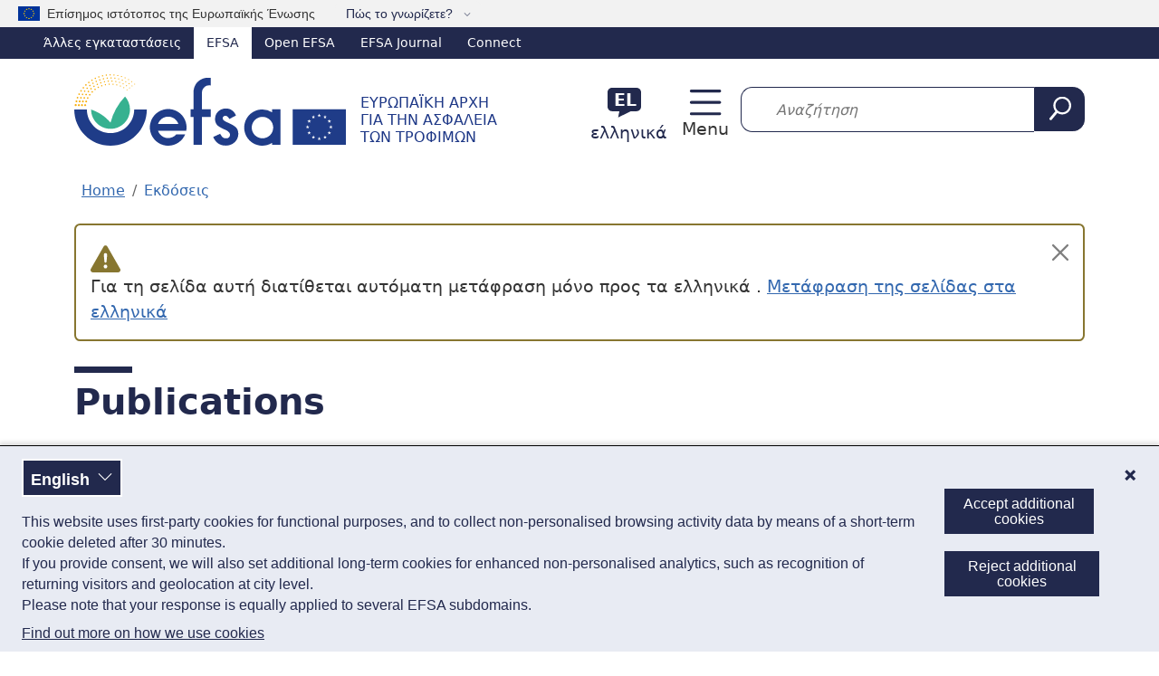

--- FILE ---
content_type: text/html; charset=UTF-8
request_url: https://www.efsa.europa.eu/el/publications?subject=61996&amp%3Bamp%3Bresults_per_page=5&amp%3Bamp%3Bf%5B0%5D=im_field_subject%3A61996&amp%3Bamp%3Bf%5B1%5D=im_field_subject%3A61786&amp%3Bamp%3Bf%5B2%5D=im_field_subject%3A61846&amp%3Bf%5B0%5D=sm_field_so_type%3Aspecial_issue_item&f%5B0%5D=topic%3A348&f%5B1%5D=topic%3A354&f%5B2%5D=topic%3A356&f%5B3%5D=topic%3A357&f%5B4%5D=topic%3A359&f%5B5%5D=topic%3A389&f%5B6%5D=type%3A320&f%5B7%5D=type%3A332&sort=computed_sort_date&order=asc
body_size: 18515
content:
<!DOCTYPE html><html lang="el" dir="ltr" prefix="og: https://ogp.me/ns#"><head><meta charset="utf-8" /><link rel="preconnect" href="https://efsa.containers.piwik.pro/" crossorigin /><meta name="description" content="EFSA publishes all its scientific outputs, including its scientific opinions, in the EFSA Journal. It also issues a range of supporting publications." /><link rel="canonical" href="https://www.efsa.europa.eu/en/publications" /><meta name="robots" content="noindex" /><meta name="google" content="notranslate" /><link rel="icon" href="/themes/custom/efsa_theme/favicon.ico" /><link rel="icon" sizes="16x16" href="/themes/custom/efsa_theme/favicon-16x16.png" /><link rel="icon" sizes="32x32" href="/themes/custom/efsa_theme/favicon-32x32.png" /><link rel="apple-touch-icon" sizes="180x180" href="/themes/custom/efsa_theme/apple-touch-icon.png" /><meta property="og:site_name" content="Ευρωπαϊκή Αρχή για την Ασφάλεια των Τροφίμων" /><meta property="og:type" content="Article" /><meta property="og:url" content="https://www.efsa.europa.eu/en/publications" /><meta property="og:title" content="Publications" /><meta property="og:description" content="EFSA publishes all its scientific outputs, including its scientific opinions, in the EFSA Journal. It also issues a range of supporting publications. See also Definitions of EFSA Scientific Outputs and Supporting Publications.Member States can also enhance their contribution to European food safety by submitting their scientific assessments to Food Risk Assess Europe (FRAE), an open access journal of selected scientific articles from national food safety agencies across the EU.go to EFSA Journal on Wiley" /><meta property="og:image" content="https://www.efsa.europa.eu/modules/custom/efsa_core/assets/img/metatag/efsa_logo_og.png" /><meta name="Generator" content="Drupal 11 (https://www.drupal.org)" /><meta name="MobileOptimized" content="width" /><meta name="HandheldFriendly" content="true" /><meta name="viewport" content="width=device-width, initial-scale=1.0" /><script type="application/ld+json">{"@context": "https://schema.org","@graph": [{"@type": "Article","headline": "Publications","isAccessibleForFree": "True","author": {"@type": "Organization","@id": "https://www.efsa.europa.eu/en","name": "Ευρωπαϊκή Αρχή για την Ασφάλεια των Τροφίμων","url": "https://www.efsa.europa.eu/en","logo": {"@type": "ImageObject","url": "https://www.efsa.europa.eu/sites/default/files/images/efsa_logo_schema.jpeg"}},"publisher": {"@type": "Organization","@id": "https://www.efsa.europa.eu/en","url": "https://www.efsa.europa.eu/en","sameAs": ["https://twitter.com/efsa_eu","https://www.linkedin.com/company/efsa","https://www.youtube.com/user/EFSAchannel"],"logo": {"@type": "ImageObject","url": "https://www.efsa.europa.eu/sites/default/files/images/efsa_logo_schema.jpeg"}}}]
}</script><link rel="alternate" hreflang="en" href="https://www.efsa.europa.eu/en/publications" /><link rel="alternate" hreflang="es" href="https://www.efsa.europa.eu/es/publications" /><link rel="alternate" hreflang="de" href="https://www.efsa.europa.eu/de/publications" /><link rel="alternate" hreflang="fr" href="https://www.efsa.europa.eu/fr/publications" /><link rel="alternate" hreflang="it" href="https://www.efsa.europa.eu/it/publications" /><script type="text/javascript">window.MSInputMethodContext && document.documentMode && document.write("\u003Clink rel=\u0022stylesheet\u0022 href=\u0022https:\/\/www.efsa.europa.eu\/themes\/contrib\/oe_bootstrap_theme\/assets\/css\/bootstrap-ie11.css\u0022\u003E\u003Cscript src=\u0022https:\/\/cdn.jsdelivr.net\/combine\/npm\/ie11-custom-properties@4,npm\/element-qsa-scope@1\u0022\u003E\u003C\/script\u003E\u003Cscript crossorigin=\u0022anonymous\u0022 src=\u0022https:\/\/cdnjs.cloudflare.com\/polyfill\/v3\/polyfill.min.js?version=3.111.0\u0026features=Array.prototype.find%2CArray.prototype.includes%2CNumber.parseFloat%2CNumber.parseInt%2Cdefault\u0022\u003E\u003C\/script\u003E");</script><title>Publications | EFSA</title><link rel="stylesheet" media="all" href="/sites/default/files/css/css_IdRNn7CPaO4nCOTMmKIPLJ-tpzjx-eRJV5Ku4kMwhBc.css?delta=0&amp;language=el&amp;theme=efsa_theme&amp;include=eJxVzksOgzAMBNAL0eZIkUkGsJSfbKdAT1_Kimws-2mk8QwziMfRqiL6hdN1qltRIJSmUAUuSm-U3obDSEAvgfIXExYlbxvyP1FbrHt52r0GkjigCRUdpPuZytX2xJxR-hMarVzIuA4VCpKwDVIDU_IZkWlwO9Pwse5sYbta9VRDdjMppg9jV3fPd66xJ_wAFSRvzw" /><link rel="stylesheet" media="all" href="/sites/default/files/css/css_mjXHCP3LilRslubxtdNc9dqKI3lrNyBt3wrYAXLHG1I.css?delta=1&amp;language=el&amp;theme=efsa_theme&amp;include=eJxVzksOgzAMBNAL0eZIkUkGsJSfbKdAT1_Kimws-2mk8QwziMfRqiL6hdN1qltRIJSmUAUuSm-U3obDSEAvgfIXExYlbxvyP1FbrHt52r0GkjigCRUdpPuZytX2xJxR-hMarVzIuA4VCpKwDVIDU_IZkWlwO9Pwse5sYbta9VRDdjMppg9jV3fPd66xJ_wAFSRvzw" /><link rel="stylesheet" media="print" href="/sites/default/files/css/css_ZvjkLgcYaEHjjUDUiwJYSVd9yxNWMDy_68reQspUbMc.css?delta=2&amp;language=el&amp;theme=efsa_theme&amp;include=eJxVzksOgzAMBNAL0eZIkUkGsJSfbKdAT1_Kimws-2mk8QwziMfRqiL6hdN1qltRIJSmUAUuSm-U3obDSEAvgfIXExYlbxvyP1FbrHt52r0GkjigCRUdpPuZytX2xJxR-hMarVzIuA4VCpKwDVIDU_IZkWlwO9Pwse5sYbta9VRDdjMppg9jV3fPd66xJ_wAFSRvzw" /></head><body class="node_landing_page"> <a href="#main-content" class="visually-hidden focusable"> Skip to main content </a><script type="text/javascript">
// <![CDATA[
(function(window, document, dataLayerName, id) {
window[dataLayerName]=window[dataLayerName]||[],window[dataLayerName].push({start:(new Date).getTime(),event:"stg.start"});var scripts=document.getElementsByTagName('script')[0],tags=document.createElement('script');
function stgCreateCookie(a,b,c){var d="";if(c){var e=new Date;e.setTime(e.getTime()+24*c*60*60*1e3),d="; expires="+e.toUTCString();f=""}document.cookie=a+"="+b+d+f+"; path=/"}
var isStgDebug=(window.location.href.match("stg_debug")||document.cookie.match("stg_debug"))&&!window.location.href.match("stg_disable_debug");stgCreateCookie("stg_debug",isStgDebug?1:"",isStgDebug?14:-1);
var qP=[];dataLayerName!=="dataLayer"&&qP.push("data_layer_name="+dataLayerName);isStgDebug&&qP.push("stg_debug");var qPString=qP.length>0?("?"+qP.join("&")):"";
tags.async=!0,tags.src="https://efsa.containers.piwik.pro/"+id+".js"+qPString,scripts.parentNode.insertBefore(tags,scripts);
!function(a,n,i){a[n]=a[n]||{};for(var c=0;c<i.length;c++)!function(i){a[n][i]=a[n][i]||{},a[n][i].api=a[n][i].api||function(){var a=[].slice.call(arguments,0);"string"==typeof a[0]&&window[dataLayerName].push({event:n+"."+i+":"+a[0],parameters:[].slice.call(arguments,1)})}}(i[c])}(window,"ppms",["tm","cm"])
})(window, document, 'dataLayer', 'cdb2708a-d4fa-4240-a574-20f1821f7650');
// ]]>
</script><noscript><iframe src="https://efsa.containers.piwik.pro/cdb2708a-d4fa-4240-a574-20f1821f7650/noscript.html" title="Piwik PRO embed snippet" height="0" width="0" style="display:none;visibility:hidden" aria-hidden="true"></iframe></noscript><div class="dialog-off-canvas-main-canvas" data-off-canvas-main-canvas><div class="page page--node-bundle--landing-page page--node--publications"><div id="eu-banner" class="bg-light position-relative ps-1" role="banner" aria-labelledby="official-eu-website"> <img src="/themes/custom/efsa_theme/resources/images/eu_flag.svg" width="24" height="16" class="ms-md-3" alt="EU flag"><div class="eu-banner-content d-inline-block py-1 ps-1 d-md-none">An official EU website</div><div class="eu-banner-content d-inline-block py-1 ps-2 d-none d-md-inline-block" id="official-eu-website">Επίσημος ιστότοπος της Ευρωπαϊκής Ένωσης</div> <button class="bg-light border-0 d-inline-block ms-1 ms-md-3 py-1 text-primary align-baseline btn btn-link popover" type="button" data-bs-toggle="popover" data-bs-html="true" data-bs-trigger="click" data-bs-placement="bottom"> Πώς το γνωρίζετε? </button> <span class="d-none position-absolute popover-content-wrapper">Όλοι οι επίσημοι ιστότοποι της ΕΕ βρίσκονται στον τομέα &lt;b&gt;europa.eu&lt;/b&gt;</span></div> <nav class="text-white d-none d-lg-block" id="efsa-top-bar-nav" aria-label="Other EFSA sites"><div id="efsa-top-bar" class="d-flex text-white bg-primary"><ul><li> <span>Άλλες εγκαταστάσεις</span><ul><li class="active Selected"> <span class="text-decoration-none">EFSA</span></li><li> <a href="https://open.efsa.europa.eu" class="text-decoration-none text-white">Open EFSA</a></li><li> <a href="https://efsa.onlinelibrary.wiley.com/journal/18314732" class="text-decoration-none text-white">EFSA Journal</a></li><li> <a href="https://connect.efsa.europa.eu/RM/s" class="text-decoration-none text-white">Connect</a></li></ul></li></ul></div> </nav> <header><div class="container header pt-lg-3 pb-lg-3"><div class="row align-items-center"><div class="col-8 col-sm-6 efsa-branding-block"><div id="block-efsa-theme-sitebranding"> <a href="/el" rel="home" class="site-logo d-lg-flex flex-wrap align-items-end text-decoration-none"> <img width="300" height="79" class="me-xl-3" src="/themes/custom/efsa_theme/logo.svg?agc=2" alt="Home - Ευρωπαϊκή Αρχή για την Ασφάλεια των Τροφίμων"/> <span class="site-name d-inline-block text-uppercase mt-2 lh-sm">Ευρωπαϊκή Αρχή για την Ασφάλεια των Τροφίμων</span> </a></div></div><div class="col-4 col-sm-6 col-lg-auto efsa-utilities-block"><div class="d-flex align-items-center justify-content-sm-end"> <section class="language-switcher"><div class="language-switcher-language-url" id="block-efsa-theme-languageswitcherinterfacetext" role="navigation" aria-label="Language switcher"><div class="language-block"> <a href="#" data-bs-toggle="modal" data-bs-target="#modal-622" class="header__language-switcher-link d-flex flex-column flex-xxl-row me-xxl-4 justify-content-center align-items-center text-decoration-none"> <span class="code fw-bold ms-2 me-3 mt-3 mt-xxl-1 d-inline-block position-relative text-uppercase text-center" aria-hidden="true"> <span class="text-white"> el </span> </span> <span class="text text-center text-xxl-start mt-2 mt-xxl-0 d-inline-block text-primary">ελληνικά</span> </a><div class="language-modal modal fade" data-bs-backdrop="static" id="modal-622" tabindex="-1" aria-labelledby="modal-622Label" aria-hidden="true"><div class="modal-dialog modal-sm"><div class="modal-content"><div class="modal-header"><h4 class="modal-title" id="modal-622Label">Επιλέξτε τη γλώσσα σας</h4> <button type="button" class="btn-close" data-bs-dismiss="modal" aria-label="Close"></button></div><div class="modal-body"><div><p>Για τη μετάφραση πολλών σελίδων του παρόντος δικτυακού τόπου έχει χρησιμοποιηθεί η αυτόματη μετάφραση. Έχει καταβληθεί κάθε εύλογη προσπάθεια για την παροχή ακριβούς μετάφρασης. Το κείμενο αναφοράς είναι το αγγλικό κείμενο.</p></div><div class="row"><ul class="links col-md-6 list-unstyled d-flex flex-column my-0"><li class="my-1" ><a href="/bg/publications" class="language-link d-block px-3 py-2 text-decoration-none" rel="nofollow" hreflang="bg" data-drupal-link-system-path="node/24">български<span class="float-end fst-italic">[Автоматично]</span></a></li><li class="my-1" ><a href="/es/publications" class="language-link d-block px-3 py-2 text-decoration-none" hreflang="es" data-drupal-link-system-path="node/24">español</a></li><li class="my-1" ><a href="/cs/publications" class="language-link d-block px-3 py-2 text-decoration-none" rel="nofollow" hreflang="cs" data-drupal-link-system-path="node/24">čeština<span class="float-end fst-italic">[Automatické]</span></a></li><li class="my-1" ><a href="/da/publications" class="language-link d-block px-3 py-2 text-decoration-none" rel="nofollow" hreflang="da" data-drupal-link-system-path="node/24">dansk<span class="float-end fst-italic">[Automatisk]</span></a></li><li class="my-1" ><a href="/de/publications" class="language-link d-block px-3 py-2 text-decoration-none" hreflang="de" data-drupal-link-system-path="node/24">Deutsch</a></li><li class="my-1" ><a href="/et/publications" class="language-link d-block px-3 py-2 text-decoration-none" rel="nofollow" hreflang="et" data-drupal-link-system-path="node/24">eesti<span class="float-end fst-italic">[automaatne]</span></a></li><li class="my-1" aria-selected="true"><a href="/el/publications" class="language-link d-block px-3 py-2 text-decoration-none is-active" rel="nofollow" hreflang="el" data-drupal-link-system-path="node/24" aria-current="page">ελληνικά<span class="float-end fst-italic">[Αυτόματα]</span></a></li><li class="my-1" ><a href="/en/publications" class="language-link d-block px-3 py-2 text-decoration-none" hreflang="en" data-drupal-link-system-path="node/24">English</a></li><li class="my-1" ><a href="/fr/publications" class="language-link d-block px-3 py-2 text-decoration-none" hreflang="fr" data-drupal-link-system-path="node/24">français</a></li><li class="my-1" ><a href="/ga/publications" class="language-link d-block px-3 py-2 text-decoration-none" rel="nofollow" hreflang="ga" data-drupal-link-system-path="node/24">Gaeilge<span class="float-end fst-italic">[Uathoibríoch]</span></a></li><li class="my-1" ><a href="/hr/publications" class="language-link d-block px-3 py-2 text-decoration-none" rel="nofollow" hreflang="hr" data-drupal-link-system-path="node/24">hrvatski<span class="float-end fst-italic">[Automatski]</span></a></li><li class="my-1" ><a href="/it/publications" class="language-link d-block px-3 py-2 text-decoration-none" hreflang="it" data-drupal-link-system-path="node/24">italiano</a></li></ul><ul class="links col-md-6 list-unstyled d-flex flex-column my-0"><li class="my-1" ><a href="/lv/publications" class="language-link d-block px-3 py-2 text-decoration-none" rel="nofollow" hreflang="lv" data-drupal-link-system-path="node/24">latviešu<span class="float-end fst-italic">[Automātiski]</span></a></li><li class="my-1" ><a href="/lt/publications" class="language-link d-block px-3 py-2 text-decoration-none" rel="nofollow" hreflang="lt" data-drupal-link-system-path="node/24">lietuvių<span class="float-end fst-italic">[Automatinis vertimas]</span></a></li><li class="my-1" ><a href="/hu/publications" class="language-link d-block px-3 py-2 text-decoration-none" rel="nofollow" hreflang="hu" data-drupal-link-system-path="node/24">magyar<span class="float-end fst-italic">[Automatikus]</span></a></li><li class="my-1" ><a href="/mt/publications" class="language-link d-block px-3 py-2 text-decoration-none" rel="nofollow" hreflang="mt" data-drupal-link-system-path="node/24">Malti<span class="float-end fst-italic">[Awtomatika]</span></a></li><li class="my-1" ><a href="/nl/publications" class="language-link d-block px-3 py-2 text-decoration-none" rel="nofollow" hreflang="nl" data-drupal-link-system-path="node/24">Nederlands<span class="float-end fst-italic">[Automatisch]</span></a></li><li class="my-1" ><a href="/pl/publications" class="language-link d-block px-3 py-2 text-decoration-none" rel="nofollow" hreflang="pl" data-drupal-link-system-path="node/24">polski<span class="float-end fst-italic">[Automatyczne]</span></a></li><li class="my-1" ><a href="/pt/publications" class="language-link d-block px-3 py-2 text-decoration-none" rel="nofollow" hreflang="pt" data-drupal-link-system-path="node/24">português<span class="float-end fst-italic">[Automático]</span></a></li><li class="my-1" ><a href="/ro/publications" class="language-link d-block px-3 py-2 text-decoration-none" rel="nofollow" hreflang="ro" data-drupal-link-system-path="node/24">română<span class="float-end fst-italic">[Automat]</span></a></li><li class="my-1" ><a href="/sk/publications" class="language-link d-block px-3 py-2 text-decoration-none" rel="nofollow" hreflang="sk" data-drupal-link-system-path="node/24">slovenčina<span class="float-end fst-italic">[Automatický]</span></a></li><li class="my-1" ><a href="/sl/publications" class="language-link d-block px-3 py-2 text-decoration-none" rel="nofollow" hreflang="sl" data-drupal-link-system-path="node/24">slovenščina<span class="float-end fst-italic">[Strojno]</span></a></li><li class="my-1" ><a href="/fi/publications" class="language-link d-block px-3 py-2 text-decoration-none" rel="nofollow" hreflang="fi" data-drupal-link-system-path="node/24">suomi<span class="float-end fst-italic">[Automaattinen]</span></a></li><li class="my-1" ><a href="/sv/publications" class="language-link d-block px-3 py-2 text-decoration-none" rel="nofollow" hreflang="sv" data-drupal-link-system-path="node/24">svenska<span class="float-end fst-italic">[Automatisk]</span></a></li></ul></div></div></div></div></div></div></div> </section> <section class="d-none d-xxl-block"> <nav role="navigation" id="block-efsa-theme-topmenu" aria-label="Secondary links navigation"><ul class="menu-navbar navbar-nav" ><li class="nav-item" ><a href="/el/events/advanced-search" class="d-flex align-items-center fw-normal nav-link" data-title="Ημερολόγιο"><svg class="me-2 me-2-5 bi icon--l"
><use xlink:href="/themes/custom/efsa_theme/resources/images/links_icons/efsa-icons-sprite.svg?agc=2#calendar"/></svg>Ημερολόγιο</a></li></ul> </nav> </section><div class="header__toggler d-xxl-none ps-3"> <a class="navbar-toggler d-flex text-decoration-none position-relative flex-column" href="#mmenuNav" aria-controls="mmenuNav" aria-expanded="false" aria-label="Menu: Toggle navigation">Menu</a></div><div class="d-none"> <nav id="mmenu-nav" aria-label="Main menu"><div id="block-efsa-theme-efsamobilemenu"><ul><li> <a href="/el/about/about-efsa">Σχετικά με</a><ul><li> <a href="/el/about/about-efsa">Σχετικά με</a><ul><li> <a href="/el/about/mission-values">Αποστολή και αξίες</a></li><li> <a href="/el/about/transparency">Διαφάνεια</a></li><li> <a href="/el/howwework/workingpractices">Εργασιακές πρακτικές</a></li><li> <a href="/el/howwework/independentscience">Αξιόπιστη επιστήμη</a></li><li> <a href="/el/science/scientific-committee-and-panels">Εξωτερικοί εμπειρογνώμονες</a></li></ul></li><li> <a href="/el/about/governance">Διακυβέρνηση</a><ul><li> <a href="/el/people/mbmembers">Μέλη του διοικητικού συμβουλίου</a></li><li> <a href="/el/people/ed">Executive Director</a></li><li> <a href="/el/people/operationalmanagement">Επιχειρησιακή διαχείριση</a></li></ul></li><li> <a href="/el/about/corporatedocs">Έγγραφα</a><ul><li> <a href="/el/publications/corporate">Εταιρικές εκδόσεις</a></li></ul></li><li> <a href="/el/about/partnersnetworks">Εταίροι</a><ul><li> <a href="/el/partnersnetworks/eumembers">Κράτη μέλη της ΕΕ</a></li><li> <a href="/el/partnersnetworks/euinstitutions">Θεσμικά όργανα και οργανισμοί της ΕΕ</a></li><li> <a href="/el/partnersnetworks/scorg">Αρμόδιοι οργανισμοί στα κράτη μέλη</a></li><li> <a href="/el/partnersnetworks/international">Διεθνή</a></li><li> <a href="/el/partnersnetworks/stakeholder">Συμμετοχή των ενδιαφερόμενων μερών</a></li></ul></li></ul></li><li> <a href="/el/news">Γραφείο Τύπου</a><ul><li> <a href="/el/news">Όλα τα περιεχόμενα</a><ul><li> <a href="/el/news?type%5Bnews%5D=news">Νέα</a></li><li> <a href="/el/news?type%5Bmultimedia_product%5D=multimedia_product">Απεικόνιση δεδομένων</a></li><li> <a href="/el/news/videos">Βίντεο</a></li><li> <a href="/el/news/science-on-the-menu-podcast">Podcast</a></li><li> <a href="/el/news?type%5Binfographic%5D=infographic">Γραφικά πληροφοριών</a></li><li> <a href="/el/news?type%5Bfactsheet%5D=factsheet">Ενημερωτικά δελτία</a></li></ul></li><li> <a href="/el/news/campaigns">Εκστρατείες</a><ul><li> <a href="/el/safe2eat">Safe2Eat</a></li><li> <a href="/el/plh4l">PlantHealth4Life</a></li><li> <a href="/el/no-bird-flu">No bird flu: protect your farm!</a></li></ul></li></ul></li><li> <a href="/el/topics">Θέματα</a><ul><li> <a href="/el/topics" class="chevron">Όλα τα θέματα</a></li><li> <a href="/el/topics/topic/animal-health">Υγεία των ζώων</a></li><li> <a href="/el/topics/topic/animal-welfare">Καλή διαβίωση των ζώων</a></li><li> <a href="/el/topics/topic/antimicrobial-resistance">Μικροβιακή αντοχή</a></li><li> <a href="/el/topics/topic/chemical-contaminants-food-feed">Χημικές προσμείξεις σε τρόφιμα και ζωοτροφές</a></li><li> <a href="/el/topics/topic/foodborne-zoonotic-diseases">Τροφιμογενείς ζωονόσοι</a></li><li> <a href="/el/topics/topic/nutrition">Διατροφή</a></li><li> <a href="/el/topics/topic/pesticides">Παρασιτοκτόνα</a></li><li> <a href="/el/topics/topic/qualified-presumption-safety-qps">Τεκμήριο αναγνωρισμένης ασφάλειας (QPS)</a></li><li> <a href="/el/glossary-taxonomy-terms" class="chevron">Γλωσσάριο</a></li></ul></li><li> <span>Πηγές</span><ul><li> <a href="/el/data/data-reports" class="chevron">Εκθέσεις δεδομένων</a></li><li> <a href="/el/data/data-standardisation">Τυποποίηση δεδομένων</a><ul><li> <a href="/el/data/food-tracing">Ιχνηλάτηση τροφίμων</a></li></ul></li><li> <a href="/el/resources/data-collection" class="chevron">Συλλογή δεδομένων</a></li><li> <a href="/el/science/methodology">Μεθοδολογία</a><ul><li> <a href="/el/methodology/guidance">Έγγραφα καθοδήγησης</a></li><li> <a href="/el/methodology/evidence">Αποδεικτικά στοιχεία</a></li></ul></li><li> <a href="/el/science/tools-and-resources">Εργαλεία και πηγές</a><ul><li> <a href="/el/science/tools-and-resources/dietex">Dietary Exposure (DietEx) tool</a></li></ul></li></ul></li><li class="active"> <a href="/el/publications">Εκδόσεις</a></li><li> <span>Αιτήσεις</span><ul><li> <a href="/el/applications" class="chevron">Application procedures</a></li><li> <a href="/el/applications/about/services" class="chevron">Υπηρεσίες για τους αιτούντες</a><ul><li> <a href="/el/applications/about/services/sme">Υπηρεσίες για ΜΜΕ</a></li><li> <a href="/el/applications/askaquestion">Υποβολή ερώτησης</a></li></ul></li><li> <a href="/el/applications/toolkit" class="chevron">Εργαλειοθήκη</a></li><li> <a href="/el/applications/qps-assessment" class="chevron">Αξιολόγηση του QPS</a></li><li> <a href="/el/applications/good-laboratory-practice" class="chevron">Good Laboratory Practice (GLP)</a></li><li> <a href="/el/applications/confidentiality-sanitisation" class="chevron">Εμπιστευτικότητα και καθαρισμός περιεχομένου</a></li></ul></li><li> <span>Συμμετοχή</span><ul><li> <a href="/el/calls/procurement">Ανάθεση συμβάσεων</a><ul><li> <a href="/el/procurement/closed-negotiated-procedures">Διαγωνισμοί 15 000 EUR - 143 000 EUR</a></li><li> <a href="/el/procurement/toolbox">Οδηγίες και έντυπα</a></li></ul></li><li> <a href="/el/calls/art36grants" class="chevron">Επιχορηγήσεις</a></li><li> <a href="/el/procurement/scientifictechnicalsupport">Επιστημονική και τεχνική υποστήριξη</a></li><li> <a href="/el/engage/fellowship" class="chevron avoid-break">Πρόγραμμα υποτροφιών</a></li><li> <a href="/el/calls/data" class="chevron">Προσκλήσεις υποβολής δεδομένων</a></li><li> <a href="/el/calls/consultations" class="chevron">Διαβουλεύσεις</a></li><li> <a href="/el/stakeholders/observers" class="chevron">Παρατηρητές</a></li><li> <a href="/el/engage/research-platform" class="chevron">Ερευνητική πλατφόρμα</a></li><li> <a href="/el/engage/stakeholders">Ενδιαφερόμενοι</a><ul><li> <a href="/el/stakeholders/engagement-platforms">Πλατφόρμες συμμετοχής</a></li><li> <a href="/el/stakeholders/engagement-risk-assessment">Συμμετοχή στην αξιολόγηση κινδύνου</a></li><li> <a href="/el/stakeholders/calls-for-stakeholders">Προσκλήσεις για ενδιαφερόμενους φορείς</a></li><li> <a href="/el/stakeholders/how-become-registered-stakeholder">Καταχώριση ενδιαφερόμενων φορέων</a></li></ul></li></ul></li><li> <a href="/el/engage/careers" class="float-child-right">Σταδιοδρομία</a><ul><li> <a href="/el/careers/working-at-efsa">Εργασία στην EFSA</a></li><li> <a href="/el/careers/benefits">Παροχές</a></li><li> <a href="/el/careers/food-needs-scientists">Επιστήμονες</a></li><li> <a href="/el/careers/experts">Εμπειρογνώμονες</a></li><li> <a href="/el/careers/staff-members">Υπάλληλοι</a></li><li> <a href="/el/careers/starting-your-career-at-efsa">Περίοδοι πρακτικής άσκησης</a></li><li> <a href="/el/careers/how-to-apply">Πώς να υποβάλετε αίτηση</a></li><li> <a href="https://careers.efsa.europa.eu/">Ανοικτές θέσεις</a></li></ul></li><li> <a href="/el/events/advanced-search" class="d-flex align-items-center fw-normal">Ημερολόγιο</a></li><li> <span>Άλλες εγκαταστάσεις</span><ul><li> <a href="https://open.efsa.europa.eu" class="text-decoration-none text-white">Open EFSA</a></li><li> <a href="https://efsa.onlinelibrary.wiley.com/journal/18314732" class="text-decoration-none text-white">EFSA Journal</a></li><li> <a href="https://connect.efsa.europa.eu/RM/s" class="text-decoration-none text-white">Connect</a></li></ul></li></ul></div> </nav></div></div></div><div class="col-12 col-lg my-2 ms-xxl-3"><div class="views-exposed-form views-exposed-form-efsa-search-all bef-exposed-form" data-drupal-selector="views-exposed-form-efsa-search-all-3" id="block-efsa-theme-exposed-form-efsa-search-all"><form action="/el/search" method="get" id="views-exposed-form-efsa-search-all--3" accept-charset="UTF-8"><div class="d-flex"><div class="js-form-item form-item js-form-type-search-api-autocomplete form-item-s js-form-item-s mb-3"> <label for="edit-s--5" class="visually-hidden form-label">Αναζήτηση</label> <input placeholder="Αναζήτηση" data-drupal-selector="edit-s" data-search-api-autocomplete-search="efsa_search" class="form-autocomplete form-control" data-autocomplete-path="/el/search_api_autocomplete/efsa_search?display=all&amp;&amp;filter=s" type="text" id="edit-s--5" name="s" value="" size="30" maxlength="400" /></div><div data-drupal-selector="edit-actions" class="form-actions js-form-wrapper form-wrapper" id="edit-actions--5"> <input data-drupal-selector="edit-submit-efsa-search-5" class="button--primary button js-form-submit form-submit btn-primary btn" type="submit" id="edit-submit-efsa-search--5" value="Search" /></div></div></form></div></div></div></div> <nav class="navbar navbar-expand-xxl justify-content-center"><div class="container pe-0"><div class="collapse navbar-collapse" id="navbar-main-menu"><div class="visually-hidden" id="block-efsa-theme-mainnavigation-menu">Main navigation</div><ul id="navbar-main" aria-label="Main menu" class="menu-navbar navbar-nav" ><li class="nav-item dropdown" ><a href="/el/about/about-efsa" class="nav-link dropdown-toggle" data-title="Σχετικά με" aria-label="Αναδιπλούμενο κουμπί ενεργοποίησης Σχετικά με" aria-expanded="false" data-bs-toggle="dropdown" id="main-item" role="button">Σχετικά με<svg class="ms-2 ms-2-5 bi icon--xs"
><use xlink:href="/themes/custom/efsa_theme/resources/images/links_icons/efsa-icons-sprite.svg?agc=2#chevron-down"/></svg></a><ul class="columns-3 dropdown-menu" aria-labelledby="main-item" ><li><a href="/el/about/about-efsa" class="has-children dropdown-item" data-title="Σχετικά με">Σχετικά με</a><ul class="has-children nav flex-column" ><li class="nav-item" ><a href="/el/about/mission-values" class="nav-link" data-title="Αποστολή και αξίες">Αποστολή και αξίες</a></li><li class="nav-item" ><a href="/el/about/transparency" data-title="Διαφάνεια" class="nav-link">Διαφάνεια</a></li><li class="nav-item" ><a href="/el/howwework/workingpractices" class="nav-link" data-title="Εργασιακές πρακτικές">Εργασιακές πρακτικές</a></li><li class="nav-item" ><a href="/el/howwework/independentscience" class="nav-link" data-title="Αξιόπιστη επιστήμη">Αξιόπιστη επιστήμη</a></li><li class="nav-item" ><a href="/el/science/scientific-committee-and-panels" class="nav-link" data-title="Εξωτερικοί εμπειρογνώμονες">Εξωτερικοί εμπειρογνώμονες</a></li></ul></li><li><a href="/el/about/governance" class="has-children dropdown-item" data-title="Διακυβέρνηση">Διακυβέρνηση</a><ul class="has-children nav flex-column" ><li class="nav-item" ><a href="/el/people/mbmembers" class="nav-link" data-title="Μέλη του διοικητικού συμβουλίου">Μέλη του διοικητικού συμβουλίου</a></li><li class="nav-item" ><a href="/el/people/ed" class="nav-link" data-title="Executive Director">Executive Director</a></li><li class="nav-item" ><a href="/el/people/operationalmanagement" class="nav-link" data-title="Επιχειρησιακή διαχείριση">Επιχειρησιακή διαχείριση</a></li></ul></li><li><a href="/el/about/corporatedocs" class="has-children dropdown-item" data-title="Έγγραφα">Έγγραφα</a><ul class="has-children nav flex-column" ><li class="nav-item" ><a href="/el/publications/corporate" data-title="Εταιρικές εκδόσεις" class="nav-link">Εταιρικές εκδόσεις</a></li></ul></li><li><a href="/el/about/partnersnetworks" class="has-children dropdown-item" data-title="Εταίροι">Εταίροι</a><ul class="has-children nav flex-column" ><li class="nav-item" ><a href="/el/partnersnetworks/eumembers" class="nav-link" data-title="Κράτη μέλη της ΕΕ">Κράτη μέλη της ΕΕ</a></li><li class="nav-item" ><a href="/el/partnersnetworks/euinstitutions" class="nav-link" data-title="Θεσμικά όργανα και οργανισμοί της ΕΕ">Θεσμικά όργανα και οργανισμοί της ΕΕ</a></li><li class="nav-item" ><a href="/el/partnersnetworks/scorg" class="nav-link" data-title="Αρμόδιοι οργανισμοί στα κράτη μέλη">Αρμόδιοι οργανισμοί στα κράτη μέλη</a></li><li class="nav-item" ><a href="/el/partnersnetworks/international" class="nav-link" data-title="Διεθνή">Διεθνή</a></li><li class="nav-item" ><a href="/el/partnersnetworks/stakeholder" class="nav-link" data-title="Συμμετοχή των ενδιαφερόμενων μερών">Συμμετοχή των ενδιαφερόμενων μερών</a></li></ul></li></ul></li><li class="nav-item dropdown" ><a href="/el/news" class="nav-link dropdown-toggle" data-title="Γραφείο Τύπου" aria-label="Αναδιπλούμενο κουμπί ενεργοποίησης Γραφείο Τύπου" aria-expanded="false" data-bs-toggle="dropdown" id="main-item--2" role="button">Γραφείο Τύπου<svg class="ms-2 ms-2-5 bi icon--xs"
><use xlink:href="/themes/custom/efsa_theme/resources/images/links_icons/efsa-icons-sprite.svg?agc=2#chevron-down"/></svg></a><ul class="columns-2 dropdown-menu" aria-labelledby="main-item--2" ><li><a href="/el/news" class="has-children dropdown-item" data-title="Όλα τα περιεχόμενα">Όλα τα περιεχόμενα</a><ul class="has-children nav flex-column" ><li class="nav-item" ><a href="/el/news?type%5Bnews%5D=news" class="nav-link" data-title="Νέα">Νέα</a></li><li class="nav-item" ><a href="/el/news?type%5Bmultimedia_product%5D=multimedia_product" class="nav-link" data-title="Απεικόνιση δεδομένων">Απεικόνιση δεδομένων</a></li><li class="nav-item" ><a href="/el/news/videos" class="nav-link" data-title="Βίντεο">Βίντεο</a></li><li class="nav-item" ><a href="/el/news/science-on-the-menu-podcast" data-title="Podcast" class="nav-link">Podcast</a></li><li class="nav-item" ><a href="/el/news?type%5Binfographic%5D=infographic" class="nav-link" data-title="Γραφικά πληροφοριών">Γραφικά πληροφοριών</a></li><li class="nav-item" ><a href="/el/news?type%5Bfactsheet%5D=factsheet" class="nav-link" data-title="Ενημερωτικά δελτία">Ενημερωτικά δελτία</a></li></ul></li><li><a href="/el/news/campaigns" class="has-children dropdown-item" data-title="Εκστρατείες">Εκστρατείες</a><ul class="has-children nav flex-column" ><li class="nav-item" ><a href="/el/safe2eat" class="nav-link" data-title="Safe2Eat">Safe2Eat</a></li><li class="nav-item" ><a href="/el/plh4l" class="nav-link" data-title="PlantHealth4Life">PlantHealth4Life</a></li><li class="nav-item" ><a href="/el/no-bird-flu" class="nav-link" data-title="No bird flu: protect your farm!">No bird flu: protect your farm!</a></li></ul></li></ul></li><li class="nav-item dropdown" ><a href="/el/topics" class="nav-link dropdown-toggle" data-title="Θέματα" aria-label="Αναδιπλούμενο κουμπί ενεργοποίησης Θέματα" aria-expanded="false" data-bs-toggle="dropdown" id="main-item--3" role="button">Θέματα<svg class="ms-2 ms-2-5 bi icon--xs"
><use xlink:href="/themes/custom/efsa_theme/resources/images/links_icons/efsa-icons-sprite.svg?agc=2#chevron-down"/></svg></a><ul class="columns-2 dropdown-menu" aria-labelledby="main-item--3" ><li><a href="/el/topics" class="chevron dropdown-item" data-title="Όλα τα θέματα">Όλα τα θέματα</a></li><li><a href="/el/topics/topic/animal-health" class="dropdown-item" data-title="Υγεία των ζώων">Υγεία των ζώων</a></li><li><a href="/el/topics/topic/animal-welfare" class="dropdown-item" data-title="Καλή διαβίωση των ζώων">Καλή διαβίωση των ζώων</a></li><li><a href="/el/topics/topic/antimicrobial-resistance" data-title="Μικροβιακή αντοχή" class="dropdown-item">Μικροβιακή αντοχή</a></li><li><a href="/el/topics/topic/chemical-contaminants-food-feed" class="dropdown-item" data-title="Χημικές προσμείξεις σε τρόφιμα και ζωοτροφές">Χημικές προσμείξεις σε τρόφιμα και ζωοτροφές</a></li><li><a href="/el/topics/topic/foodborne-zoonotic-diseases" class="dropdown-item" data-title="Τροφιμογενείς ζωονόσοι">Τροφιμογενείς ζωονόσοι</a></li><li><a href="/el/topics/topic/nutrition" data-title="Διατροφή" class="dropdown-item">Διατροφή</a></li><li><a href="/el/topics/topic/pesticides" data-title="Παρασιτοκτόνα" class="dropdown-item">Παρασιτοκτόνα</a></li><li><a href="/el/topics/topic/qualified-presumption-safety-qps" class="dropdown-item" data-title="Τεκμήριο αναγνωρισμένης ασφάλειας (QPS)">Τεκμήριο αναγνωρισμένης ασφάλειας (QPS)</a></li><li><a href="/el/glossary-taxonomy-terms" class="chevron dropdown-item" data-title="Γλωσσάριο">Γλωσσάριο</a></li></ul></li><li class="nav-item dropdown" ><button class="nav-link dropdown-toggle btn btn-menu-item" data-title="Πηγές" aria-label="Αναδιπλούμενο κουμπί ενεργοποίησης Πηγές" aria-expanded="false" data-bs-toggle="dropdown" id="main-item--4" autocomplete="off" type="button"
>Πηγές<svg class="ms-2 ms-2-5 bi icon--xs"
><use xlink:href="/themes/custom/efsa_theme/resources/images/links_icons/efsa-icons-sprite.svg?agc=2#chevron-down"/></svg></button><ul class="columns-2 dropdown-menu" aria-labelledby="main-item--4" ><li><a href="/el/data/data-reports" class="chevron dropdown-item" data-title="Εκθέσεις δεδομένων">Εκθέσεις δεδομένων</a></li><li><a href="/el/data/data-standardisation" class="has-children dropdown-item" data-title="Τυποποίηση δεδομένων">Τυποποίηση δεδομένων</a><ul class="has-children nav flex-column" ><li class="nav-item" ><a href="/el/data/food-tracing" class="nav-link" data-title="Ιχνηλάτηση τροφίμων">Ιχνηλάτηση τροφίμων</a></li></ul></li><li><a href="/el/resources/data-collection" class="chevron dropdown-item" data-title="Συλλογή δεδομένων">Συλλογή δεδομένων</a></li><li><a href="/el/science/methodology" data-title="Μεθοδολογία" class="has-children dropdown-item">Μεθοδολογία</a><ul class="has-children nav flex-column" ><li class="nav-item" ><a href="/el/methodology/guidance" data-title="Έγγραφα καθοδήγησης" class="nav-link">Έγγραφα καθοδήγησης</a></li><li class="nav-item" ><a href="/el/methodology/evidence" data-title="Αποδεικτικά στοιχεία" class="nav-link">Αποδεικτικά στοιχεία</a></li></ul></li><li><a href="/el/science/tools-and-resources" data-title="Εργαλεία και πηγές" class="has-children dropdown-item">Εργαλεία και πηγές</a><ul class="has-children nav flex-column" ><li class="nav-item" ><a href="/el/science/tools-and-resources/dietex" data-title="Dietary Exposure (DietEx) tool" class="nav-link">Dietary Exposure (DietEx) tool</a></li></ul></li></ul></li><li class="nav-item" ><a href="/el/publications" class="nav-link active" data-title="Εκδόσεις">Εκδόσεις</a></li><li class="nav-item dropdown" ><button class="nav-link dropdown-toggle btn btn-menu-item" data-title="Αιτήσεις" aria-label="Αναδιπλούμενο κουμπί ενεργοποίησης Αιτήσεις" aria-expanded="false" data-bs-toggle="dropdown" id="main-item--5" autocomplete="off" type="button"
>Αιτήσεις<svg class="ms-2 ms-2-5 bi icon--xs"
><use xlink:href="/themes/custom/efsa_theme/resources/images/links_icons/efsa-icons-sprite.svg?agc=2#chevron-down"/></svg></button><ul class="columns-2 dropdown-menu" aria-labelledby="main-item--5" ><li><a href="/el/applications" class="chevron dropdown-item" data-title="Application procedures">Application procedures</a></li><li><a href="/el/applications/about/services" class="chevron dropdown-item" data-title="Υπηρεσίες για τους αιτούντες">Υπηρεσίες για τους αιτούντες</a></li><li><a href="/el/applications/toolkit" class="chevron dropdown-item" data-title="Εργαλειοθήκη">Εργαλειοθήκη</a></li><li><a href="/el/applications/qps-assessment" class="chevron dropdown-item" data-title="Αξιολόγηση του QPS">Αξιολόγηση του QPS</a></li><li><a href="/el/applications/good-laboratory-practice" class="chevron dropdown-item" data-title="Good Laboratory Practice (GLP)">Good Laboratory Practice (GLP)</a></li><li><a href="/el/applications/confidentiality-sanitisation" class="chevron dropdown-item" data-title="Εμπιστευτικότητα και καθαρισμός περιεχομένου">Εμπιστευτικότητα και καθαρισμός περιεχομένου</a></li></ul></li><li class="nav-item dropdown" ><button class="nav-link dropdown-toggle btn btn-menu-item" data-title="Συμμετοχή" aria-label="Αναδιπλούμενο κουμπί ενεργοποίησης Συμμετοχή" aria-expanded="false" data-bs-toggle="dropdown" id="main-item--6" autocomplete="off" type="button"
>Συμμετοχή<svg class="ms-2 ms-2-5 bi icon--xs"
><use xlink:href="/themes/custom/efsa_theme/resources/images/links_icons/efsa-icons-sprite.svg?agc=2#chevron-down"/></svg></button><ul class="columns-3 dropdown-menu" aria-labelledby="main-item--6" ><li><a href="/el/calls/procurement" data-title="Ανάθεση συμβάσεων" class="has-children dropdown-item">Ανάθεση συμβάσεων</a><ul class="has-children nav flex-column" ><li class="nav-item" ><a href="/el/procurement/closed-negotiated-procedures" class="nav-link" data-title="Διαγωνισμοί 15 000 EUR - 143 000 EUR">Διαγωνισμοί 15 000 EUR - 143 000 EUR</a></li><li class="nav-item" ><a href="/el/procurement/toolbox" class="nav-link" data-title="Οδηγίες και έντυπα">Οδηγίες και έντυπα</a></li></ul></li><li><a href="/el/calls/art36grants" class="chevron dropdown-item" data-title="Επιχορηγήσεις">Επιχορηγήσεις</a></li><li><a href="/el/procurement/scientifictechnicalsupport" data-title="Επιστημονική και τεχνική υποστήριξη" class="dropdown-item">Επιστημονική και τεχνική υποστήριξη</a></li><li><a href="/el/engage/fellowship" class="chevron avoid-break dropdown-item" data-title="Πρόγραμμα υποτροφιών">Πρόγραμμα υποτροφιών</a></li><li><a href="/el/calls/data" class="chevron dropdown-item" data-title="Προσκλήσεις υποβολής δεδομένων">Προσκλήσεις υποβολής δεδομένων</a></li><li><a href="/el/calls/consultations" class="chevron dropdown-item" data-title="Διαβουλεύσεις">Διαβουλεύσεις</a></li><li><a href="/el/stakeholders/observers" class="chevron dropdown-item" data-title="Παρατηρητές">Παρατηρητές</a></li><li><a href="/el/engage/research-platform" class="chevron dropdown-item" data-title="Ερευνητική πλατφόρμα">Ερευνητική πλατφόρμα</a></li><li><a href="/el/engage/stakeholders" class="has-children dropdown-item" data-title="Ενδιαφερόμενοι">Ενδιαφερόμενοι</a><ul class="has-children nav flex-column" ><li class="nav-item" ><a href="/el/stakeholders/engagement-platforms" data-title="Πλατφόρμες συμμετοχής" class="nav-link">Πλατφόρμες συμμετοχής</a></li><li class="nav-item" ><a href="/el/stakeholders/engagement-risk-assessment" data-title="Συμμετοχή στην αξιολόγηση κινδύνου" class="nav-link">Συμμετοχή στην αξιολόγηση κινδύνου</a></li><li class="nav-item" ><a href="/el/stakeholders/calls-for-stakeholders" data-title="Προσκλήσεις για ενδιαφερόμενους φορείς" class="nav-link">Προσκλήσεις για ενδιαφερόμενους φορείς</a></li><li class="nav-item" ><a href="/el/stakeholders/how-become-registered-stakeholder" data-title="Καταχώριση ενδιαφερόμενων φορέων" class="nav-link">Καταχώριση ενδιαφερόμενων φορέων</a></li></ul></li></ul></li><li class="nav-item dropdown" ><a href="/el/engage/careers" class="float-child-right nav-link dropdown-toggle" data-title="Σταδιοδρομία" aria-label="Αναδιπλούμενο κουμπί ενεργοποίησης Σταδιοδρομία" aria-expanded="false" data-bs-toggle="dropdown" id="main-item--7" role="button">Σταδιοδρομία<svg class="ms-2 ms-2-5 bi icon--xs"
><use xlink:href="/themes/custom/efsa_theme/resources/images/links_icons/efsa-icons-sprite.svg?agc=2#chevron-down"/></svg></a><ul class="columns-2 dropdown-menu" aria-labelledby="main-item--7" ><li><a href="/el/careers/working-at-efsa" class="dropdown-item" data-title="Εργασία στην EFSA">Εργασία στην EFSA</a></li><li><a href="/el/careers/benefits" class="dropdown-item" data-title="Παροχές">Παροχές</a></li><li><a href="/el/careers/food-needs-scientists" class="dropdown-item" data-title="Επιστήμονες">Επιστήμονες</a></li><li><a href="/el/careers/experts" class="dropdown-item" data-title="Εμπειρογνώμονες">Εμπειρογνώμονες</a></li><li><a href="/el/careers/staff-members" class="dropdown-item" data-title="Υπάλληλοι">Υπάλληλοι</a></li><li><a href="/el/careers/starting-your-career-at-efsa" class="dropdown-item" data-title="Περίοδοι πρακτικής άσκησης">Περίοδοι πρακτικής άσκησης</a></li><li><a href="/el/careers/how-to-apply" class="dropdown-item" data-title="Πώς να υποβάλετε αίτηση">Πώς να υποβάλετε αίτηση</a></li><li><a href="https://careers.efsa.europa.eu/" class="dropdown-item" data-title="Ανοικτές θέσεις">Ανοικτές θέσεις</a></li></ul></li></ul></div></div> </nav> </header> <header class="page__sub_header" role="region" aria-label="Breadcrumb container"><div class="container"><div id="block-efsa-theme-breadcrumbs"> <nav aria-label="breadcrumb"
><ol class="breadcrumb rounded-0 mt-2 mb-3 p-2" ><li class="breadcrumb-item d-md-inline-block d-inline-block"><a href="/el">Home</a></li><li class="breadcrumb-item d-none d-md-inline-block" aria-current="page"> Εκδόσεις</li></ol></nav></div><div data-drupal-messages-fallback class="hidden"></div></div> </header> <main class="pb-5" id="main-content" role="main"><div class="page__content"><div class="container"><div id="oe-webtools-etrans-wrapper" class="my-2"><div class="flex-wrap alert alert-warning d-flex align-items-center alert-dismissible fade show text-dark" role="alert"><svg class="flex-shrink-0 me-3 mt-1 align-self-start text-warning bi icon--s"
><use xlink:href="/themes/custom/efsa_theme/resources/images/links_icons/efsa-icons-sprite.svg?agc=2#exclamation-triangle-fill"/></svg><div class="alert-content flex-grow-1"><div class="etrans-trigger-block"><script type="application/json">{"service":"etrans","languages":{"exclude":["el"],"source":"en"},"renderAs":{"button":false,"icon":false,"link":true},"domain":"gen","delay":0,"include":"#efsa-page-title,#block-efsa-theme-content","exclude":"#navbar-main-menu,.container.header,#ppms_cm_popup_wrapper,footer.page__footer,.efsa-page-title-toc-heading,#mmenu-nav,#globan,#efsa-top-bar","config":{"live":true}}</script></div><div class="etrans-custom-trigger-block"> Για τη σελίδα αυτή διατίθεται αυτόματη μετάφραση μόνο προς τα ελληνικά . <a href="#" class="etrans-trigger">Μετάφραση της σελίδας στα ελληνικά</a></div></div><button type="button" class="btn-close" data-bs-dismiss="alert" aria-label="Close"></button></div><div class="etrans-custom-text-wrapper d-none"><div class="alert fade show highlighted-text default__field-p-content" role="alert"><a href="https://forms.office.com/Pages/ResponsePage.aspx?id=SxdqQBXjvUiqCs2t3EQlCwF5wmRXo4FAvnvjUsO5SQJUOTNKOUNCWTdFQlpUVkFMRjZLWlkzSkxSRCQlQCN0PWcu" class="icon--item icon--external">Ποια είναι η γνώμη σας για αυτή τη μετάφραση?</a> <button class="btn-close" data-bs-dismiss="alert" aria-label="Close" type="button"> </button></div></div></div><div id="block-efsa-theme-page-title"><h1 class="display-6 inpage-nav-label pb-3 pt-1 mb-2 text-break fw-bold" id="efsa-page-title"> Publications</h1></div><div id="block-efsa-theme-content"> <article lang="en" class="node landing-page node--full landing-page--full full"><div class="layout layout--efsa-grid-1-col row"><div class="layout__region layout__region--first col"><div><div class="field-summary landing-page__field-summary"><p>EFSA publishes all its scientific outputs, including its scientific opinions, in the EFSA Journal. It also issues a range of supporting publications. See also <a href="/el/efsajournal/scdocdefinitions" data-entity-type="node" data-entity-uuid="9fc5bce9-1d6c-4b4d-acc6-02fa29ba11e9" data-entity-substitution="canonical" title="Definitions of EFSA Scientific Outputs and Supporting Publications">Definitions of EFSA Scientific Outputs and Supporting Publications</a>.</p><p>Member States can also enhance their contribution to European food safety by submitting their scientific assessments to <a href="/el/publications/food-risk-assess-europe" title="Food Risk Assess Europe " data-entity-type="node" data-entity-uuid="c9e4c0ca-5a04-45be-819f-60e1030fafa2" data-entity-substitution="canonical">Food Risk Assess Europe (FRAE)</a>, an open access journal of selected scientific articles from national food safety agencies across the EU.</p><p class="text-align-center"><a class="px-5 btn btn-secondary icon--item icon--external" href="https://efsa.onlinelibrary.wiley.com/journal/18314732">go to EFSA Journal on Wiley</a></p></div></div></div></div><div class="efsa-justify-right row"></div><div class="layout layout--efsa-grid-1-col row"><div class="layout__region layout__region--first col"><div class="views-element-container"><div><div class="efsa-search-page efsa-search publication-search js-view-dom-id-c1b6d4a8b01a6acd0c578b8eff6ca2ab9072499b472ddeede4114c5af62bce49"><form class="views-exposed-form views-exposed-form-efsa-search-publication-search bef-exposed-form" data-drupal-selector="views-exposed-form-efsa-search-publication-search-2" action="/el/publications" method="get" id="views-exposed-form-efsa-search-publication-search--2" accept-charset="UTF-8"><div class="d-flex"><div class="js-form-item form-item js-form-type-search-api-autocomplete form-item-s js-form-item-s form-no-label mb-3"> <label for="edit-s--2" class="visually-hidden form-label">Αναζήτηση</label> <input data-drupal-selector="edit-s" data-search-api-autocomplete-search="efsa_search" class="form-autocomplete form-control" data-autocomplete-path="/el/search_api_autocomplete/efsa_search?display=publication_search&amp;&amp;filter=s" type="text" id="edit-s--2" name="s" value="" size="30" maxlength="128" /></div><div data-drupal-selector="edit-actions" class="form-actions js-form-wrapper form-wrapper" id="edit-actions--2"> <input data-drupal-selector="edit-submit-efsa-search-2" class="button--primary button js-form-submit form-submit btn-primary btn" type="submit" id="edit-submit-efsa-search--2" value="Search" /></div></div><div class="row mt-4"><div class="col-sm-12 col-md-6 col-lg-4 mb-2 h-auto"><div class="js-form-item form-item js-form-type-select form-item-topic js-form-item-topic form-no-label mb-3"> <label for="edit-topic--2" class="visually-hidden form-label">Topic</label><div class="dropdown"><button data-bs-display="static" class="dropdown-toggle rounded-0 w-100 text-start btn btn-primary btn-md" aria-expanded="false" data-bs-toggle="dropdown" id="dropdown-413" data-boundary="window" data-bs-auto-close="outside" autocomplete="off" type="button"
>Topic</button><div data-drupal-facet-views-filter data-drupal-facet-item-label="Topic" data-drupal-facet-alias="topic" data-drupal-view-id="efsa_search" data-drupal-display-id="publication_search" data-drupal-selector="edit-topic" id="edit-topic--2" class="form-select bef-links dropdown-menu" data-name="topic[]" data-multiple="multiple" aria-labelledby="dropdown-413" ><a href="https://www.efsa.europa.eu/el/publications?topic%5B389%5D=389" class="bef-link edit-topic--51 dropdown-item" id="edit-topic-389--4" name="topic[389]" data-facet-value="389">Animal health</a><a href="https://www.efsa.europa.eu/el/publications?topic%5B363%5D=363" class="bef-link edit-topic--52 dropdown-item" id="edit-topic-363--4" name="topic[363]" data-facet-value="363">Animal welfare</a><a href="https://www.efsa.europa.eu/el/publications?topic%5B357%5D=357" class="bef-link edit-topic--53 dropdown-item" id="edit-topic-357--4" name="topic[357]" data-facet-value="357">Biological hazards</a><a href="https://www.efsa.europa.eu/el/publications?topic%5B349%5D=349" class="bef-link edit-topic--54 dropdown-item" id="edit-topic-349--4" name="topic[349]" data-facet-value="349">Chemical contaminants in food and feed</a><a href="https://www.efsa.europa.eu/el/publications?topic%5B356%5D=356" class="bef-link edit-topic--55 dropdown-item" id="edit-topic-356--4" name="topic[356]" data-facet-value="356">Cross-cutting science</a><a href="https://www.efsa.europa.eu/el/publications?topic%5B350%5D=350" class="bef-link edit-topic--56 dropdown-item" id="edit-topic-350--4" name="topic[350]" data-facet-value="350">Data</a><a href="https://www.efsa.europa.eu/el/publications?topic%5B351%5D=351" class="bef-link edit-topic--57 dropdown-item" id="edit-topic-351--4" name="topic[351]" data-facet-value="351">Emerging risks</a><a href="https://www.efsa.europa.eu/el/publications?topic%5B358%5D=358" class="bef-link edit-topic--58 dropdown-item" id="edit-topic-358--4" name="topic[358]" data-facet-value="358">Feed additives</a><a href="https://www.efsa.europa.eu/el/publications?topic%5B393%5D=393" class="bef-link edit-topic--59 dropdown-item" id="edit-topic-393--4" name="topic[393]" data-facet-value="393">Food contact materials</a><a href="https://www.efsa.europa.eu/el/publications?topic%5B359%5D=359" class="bef-link edit-topic--60 dropdown-item" id="edit-topic-359--4" name="topic[359]" data-facet-value="359">Food ingredients</a><a href="https://www.efsa.europa.eu/el/publications?topic%5B352%5D=352" class="bef-link edit-topic--61 dropdown-item" id="edit-topic-352--4" name="topic[352]" data-facet-value="352">Genetically modified organisms</a><a href="https://www.efsa.europa.eu/el/publications?topic%5B348%5D=348" class="bef-link edit-topic--62 dropdown-item" id="edit-topic-348--4" name="topic[348]" data-facet-value="348">Methodology</a><a href="https://www.efsa.europa.eu/el/publications?topic%5B427%5D=427" class="bef-link edit-topic--63 dropdown-item" id="edit-topic-427--4" name="topic[427]" data-facet-value="427">Novel food</a><a href="https://www.efsa.europa.eu/el/publications?topic%5B353%5D=353" class="bef-link edit-topic--64 dropdown-item" id="edit-topic-353--4" name="topic[353]" data-facet-value="353">Nutrition</a><a href="https://www.efsa.europa.eu/el/publications?topic%5B355%5D=355" class="bef-link edit-topic--65 dropdown-item" id="edit-topic-355--4" name="topic[355]" data-facet-value="355">Pesticides</a><a href="https://www.efsa.europa.eu/el/publications?topic%5B354%5D=354" class="bef-link edit-topic--66 dropdown-item" id="edit-topic-354--4" name="topic[354]" data-facet-value="354">Plant health</a></div></div></div></div><div class="col-sm-12 col-md-6 col-lg-4 mb-2 h-auto"><div class="js-form-item form-item js-form-type-select form-item-type js-form-item-type form-no-label mb-3"> <label for="edit-type--2" class="visually-hidden form-label">Type</label><div class="dropdown"><button data-bs-display="static" class="dropdown-toggle rounded-0 w-100 text-start btn btn-primary btn-md" aria-expanded="false" data-bs-toggle="dropdown" id="dropdown-855" data-boundary="window" data-bs-auto-close="outside" autocomplete="off" type="button"
>Type</button><div data-drupal-facet-views-filter data-drupal-facet-item-label="Type" data-drupal-facet-alias="type" data-drupal-view-id="efsa_search" data-drupal-display-id="publication_search" data-drupal-selector="edit-type" id="edit-type--2" class="form-select bef-links dropdown-menu" data-name="type[]" data-multiple="multiple" aria-labelledby="dropdown-855" ><a href="https://www.efsa.europa.eu/el/publications?type%5B734%5D=734" class="bef-link edit-type--54 dropdown-item" id="edit-type-734--4" name="type[734]" data-facet-value="734">Communication report</a><a href="https://www.efsa.europa.eu/el/publications?type%5B735%5D=735" class="bef-link edit-type--55 dropdown-item" id="edit-type-735--4" name="type[735]" data-facet-value="735">Conclusion on Pesticides</a><a href="https://www.efsa.europa.eu/el/publications?type%5B736%5D=736" class="bef-link edit-type--56 dropdown-item" id="edit-type-736--4" name="type[736]" data-facet-value="736">EFSA Journal Editorial</a><a href="https://www.efsa.europa.eu/el/publications?type%5B737%5D=737" class="bef-link edit-type--57 dropdown-item" id="edit-type-737--4" name="type[737]" data-facet-value="737">EU-FORA</a><a href="https://www.efsa.europa.eu/el/publications?type%5B740%5D=740" class="bef-link edit-type--58 dropdown-item" id="edit-type-740--4" name="type[740]" data-facet-value="740">Event report</a><a href="https://www.efsa.europa.eu/el/publications?type%5B741%5D=741" class="bef-link edit-type--59 dropdown-item" id="edit-type-741--4" name="type[741]" data-facet-value="741">External Scientific Report</a><a href="https://www.efsa.europa.eu/el/publications?type%5B742%5D=742" class="bef-link edit-type--60 dropdown-item" id="edit-type-742--4" name="type[742]" data-facet-value="742">Guidance</a><a href="https://www.efsa.europa.eu/el/publications?type%5B744%5D=744" class="bef-link edit-type--61 dropdown-item" id="edit-type-744--4" name="type[744]" data-facet-value="744">Joint ECDC‐EFSA Rapid Outbreak Assessment</a><a href="https://www.efsa.europa.eu/el/publications?type%5B745%5D=745" class="bef-link edit-type--62 dropdown-item" id="edit-type-745--4" name="type[745]" data-facet-value="745">Outcome of Public Consultation</a><a href="https://www.efsa.europa.eu/el/publications?type%5B747%5D=747" class="bef-link edit-type--63 dropdown-item" id="edit-type-747--4" name="type[747]" data-facet-value="747">Pest survey card summary</a><a href="https://www.efsa.europa.eu/el/publications?type%5B748%5D=748" class="bef-link edit-type--64 dropdown-item" id="edit-type-748--4" name="type[748]" data-facet-value="748">Plant Health Newsletter</a><a href="https://www.efsa.europa.eu/el/publications?type%5B749%5D=749" class="bef-link edit-type--65 dropdown-item" id="edit-type-749--4" name="type[749]" data-facet-value="749">Reasoned Opinion</a><a href="https://www.efsa.europa.eu/el/publications?type%5B750%5D=750" class="bef-link edit-type--66 dropdown-item" id="edit-type-750--4" name="type[750]" data-facet-value="750">Scientific Opinion</a><a href="https://www.efsa.europa.eu/el/publications?type%5B751%5D=751" class="bef-link edit-type--67 dropdown-item" id="edit-type-751--4" name="type[751]" data-facet-value="751">Scientific Report</a><a href="https://www.efsa.europa.eu/el/publications?type%5B752%5D=752" class="bef-link edit-type--68 dropdown-item" id="edit-type-752--4" name="type[752]" data-facet-value="752">Special Issue</a><a href="https://www.efsa.europa.eu/el/publications?type%5B753%5D=753" class="bef-link edit-type--69 dropdown-item" id="edit-type-753--4" name="type[753]" data-facet-value="753">Statement</a><a href="https://www.efsa.europa.eu/el/publications?type%5B755%5D=755" class="bef-link edit-type--70 dropdown-item" id="edit-type-755--4" name="type[755]" data-facet-value="755">Technical Report</a></div></div></div></div><div class="col-sm-12 col-md-6 col-lg-4 mb-2 h-auto"><div class="js-form-item form-item js-form-type-select form-item-date js-form-item-date form-no-label mb-3"> <label for="edit-date--2" class="visually-hidden form-label">Date</label><div class="dropdown"><button data-bs-display="static" class="dropdown-toggle rounded-0 w-100 text-start btn btn-primary btn-md" aria-expanded="false" data-bs-toggle="dropdown" id="dropdown-289" data-boundary="window" data-bs-auto-close="outside" autocomplete="off" type="button"
>Date</button><div data-drupal-facet-views-filter data-drupal-facet-item-label="Date" data-drupal-facet-alias="date" data-drupal-view-id="efsa_search" data-drupal-display-id="publication_search" data-drupal-selector="edit-date" id="edit-date--2" class="form-select bef-links views-exposed-date-range-dropdown dropdown-menu" data-name="date[]" data-multiple="multiple" aria-labelledby="dropdown-289" ><a href="https://www.efsa.europa.eu/el/publications?date%5Bpast_week%3A2026-01-11%3A2026-01-18%5D=past_week%3A2026-01-11%3A2026-01-18" class="bef-link edit-date--15 dropdown-item" id="edit-date-past-week2026-01-112026-01-18--4" name="date[past_week:2026-01-11:2026-01-18]" data-facet-value="past_week:2026-01-11:2026-01-18">Πρoηγούμενη εβδομάδα</a><a href="https://www.efsa.europa.eu/el/publications?date%5Bpast_month%3A2025-12-18%3A2026-01-18%5D=past_month%3A2025-12-18%3A2026-01-18" class="bef-link edit-date--16 dropdown-item" id="edit-date-past-month2025-12-182026-01-18--4" name="date[past_month:2025-12-18:2026-01-18]" data-facet-value="past_month:2025-12-18:2026-01-18">Προηγούμενος μήνας</a><a href="https://www.efsa.europa.eu/el/publications?date%5Bpast_year%3A2025-01-18%3A2026-01-18%5D=past_year%3A2025-01-18%3A2026-01-18" class="bef-link edit-date--17 dropdown-item" id="edit-date-past-year2025-01-182026-01-18--4" name="date[past_year:2025-01-18:2026-01-18]" data-facet-value="past_year:2025-01-18:2026-01-18">Προηγούμενο έτος</a><div class="dropdown-divider"></div><div class="efsa-date-range-form px-4 py-3"><h5>Εξατομικευμένο εύρος ημερομηνιών</h5><div data-easepick-options="{&quot;format&quot;: &quot;YYYY-MM-DD&quot;}" id="datepicker-range-17" aria-describedby="dateRangeDescription-datepicker-range-17" class="efsa-datepicker-range"><div class="form-group row mb-2"><label for="start_date" id="startDateLabelstart_date" class="col-sm-2 col-form-label text-lg-end">Από</label><div class="col-sm-10"><input class="start_date form-control" value="" id="start_date" type="date" aria-labelledby="startDateLabel-start_date startDateDesc-start_date"><span id="startDateDesc-end_date" class="small text-muted">YYYY-MM-DD</span></div></div><div class="form-group row mb-4"><label for="end_date" id="endDateLabelend_date" class="col-sm-2 col-form-label text-lg-end">Προς</label><div class="col-sm-10"><input class="end_date form-control" value="" id="end_date" type="date" aria-labelledby="endDateLabel-end_date endDateDesc-end_date"><span id="endDateDesc-end_date" class="small text-muted">YYYY-MM-DD</span></div></div><span id="dateRangeDescription-datepicker-range-17" class="visually-hidden">Please select a start date and an end date.</span></div><div class="form-group row mt-4"><div class="col"><a id="edit-date-customval--4" name="date[custom:##VAL]" class="edit-date--18 efsa-submit-date-range btn btn-primary btn-sm" data-facet-value="custom:##VAL" href="https://www.efsa.europa.eu/el/publications?date%5Bcustom%3A%23%23VAL%5D=custom%3A%23%23VAL">Υποβολή</a></div></div></div></div></div></div></div><div class="col-sm-12 col-md-6 col-lg-4 mb-2 h-auto ms-auto"><fieldset data-drupal-facet-views-filter data-drupal-facet-item-label="Show only outputs with Plain language summaries (PLS)" data-drupal-facet-alias="plain_language_summary" data-drupal-view-id="efsa_search" data-drupal-display-id="publication_search" data-drupal-selector="edit-plain-language-summary" id="edit-plain-language-summary--2--wrapper" class="fieldgroup form-composite js-form-item form-item js-form-wrapper mb-3"><legend class="col-form-label"> <span class="visually-hidden fieldset-legend">Show only outputs with Plain language summaries (PLS)</span></legend><div class="fieldset-wrapper col-sm-10"><div id="edit-plain-language-summary--2" class="form-checkboxes"><div class="form-check form-switch label-position-before"><label for="plain_language_summary-272" class="form-check-label" >Show only outputs with Plain language summaries (PLS)</label><input data-drupal-facet-views-filter data-drupal-facet-item-label="Show only outputs with Plain language summaries (PLS)" data-drupal-facet-alias="plain_language_summary" data-drupal-view-id="efsa_search" data-drupal-display-id="publication_search" data-drupal-selector="edit-plain-language-summary" id="plain_language_summary-272" class="fieldgroup form-composite form-check-input" name="plain_language_summary[1]" data-facet-value="1" value="1" type="checkbox" ></div></div></div></fieldset></div></div></form> <header class="row mt-4 mb-5 align-items-center"><div class="col-md col-sm-12 mb-5 mb-md-0"> Results <strong>1</strong> - <strong>10</strong> of <strong>11318</strong></div><div class="col-md-auto col-sm-12"><div class="search-api-sorts search-api-sorts--views-blockefsa-search__publication-search d-inline-flex align-items-center"> <span class="me-2">Ταξινόμηση κατά</span><div class="dropdown"><button data-bs-display="static" class="dropdown-toggle rounded-0 w-100 text-start btn btn-dark btn-md" aria-expanded="false" data-bs-toggle="dropdown" id="dropdown-99" data-boundary="window" data-bs-auto-close="outside" autocomplete="off" type="button"
>Newest first</button><ul aria-labelledby="dropdown-99" class="dropdown-menu" ><li><a aria-label="Date ascending" class="dropdown-item" href="/el/publications?sort=computed_sort_date&amp;order=asc">Oldest first</a></li><li><a aria-label="Date descending" class="active dropdown-item" aria-selected="true" href="/el/publications?sort=computed_sort_date&amp;order=desc">Newest first</a></li></ul></div></div></div> </header><div data-drupal-views-efsa-more-content-wrapper><div class="views-row"><article lang="en" class="node scientific-output node--list-item-search-result-simple scientific-output--list-item-search-result-simple list-item-search-result-simple"><div class="efsa-card--node efsa-card--bundle-scientific-output card efsa-card efsa-card--default shadow h-md-100 efsa-card--list-item shadow-none rounded-0"><div class="card-header d-flex border-bottom-0 p-2 mb-4"> <span class="me-3 badge efsa-badge py-2 px-3 mb-2 rounded-pill text-dark bg-light fw-bold"> Scientific Opinion </span></div><div class="card-body"><h2 class="card-title h4"><div><div class="computed-title scientific-output__computed-title"><a href="/en/efsajournal/pub/9849" hreflang="en">Commodity risk assessment of Petunia spp. and Calibrachoa spp. unrooted cuttings from Uganda</a></div></div></h2></div><div class="card-metadata d-flex flex-column flex-md-row flex-wrap"><div><div class="field-published-date scientific-output__field-published-date d-flex align-items-center flex-wrap"><svg class="me-2 bi icon--xs"
><use xlink:href="/themes/custom/efsa_theme/resources/images/links_icons/efsa-icons-sprite.svg?agc=2#calendar"/></svg><time datetime="2026-01-14T12:00:00Z">14 Ιανουάριος 2026</time></div></div></div><div class="card-footer border-top-0 mt-2 position-relative"><div><div class="field-topics scientific-output__field-topics"><div class="d-inline-flex flex-wrap mb-4"> <a class="me-3 mb-3 fw-bold badge efsa-badge py-2 px-3 mb-2 rounded-pill text-corporate-blue bg-general-blue-light" data-topic-name="plant-health" data-topic-level="1" aria-label="Plant health - Σχετικό(-ά) θέμα(-τα)" href="/en/topics/topic/plant-health"> Plant health </a></div></div></div></div></div> </article></div><div class="views-row"><article lang="en" class="node scientific-output node--list-item-search-result-simple scientific-output--list-item-search-result-simple list-item-search-result-simple"><div class="efsa-card--node efsa-card--bundle-scientific-output card efsa-card efsa-card--default shadow h-md-100 efsa-card--list-item shadow-none rounded-0"><div class="card-header d-flex border-bottom-0 p-2 mb-4"> <span class="me-3 badge efsa-badge py-2 px-3 mb-2 rounded-pill text-dark bg-light fw-bold"> Scientific Opinion </span></div><div class="card-body"><h2 class="card-title h4"><div><div class="computed-title scientific-output__computed-title"><a href="/en/efsajournal/pub/9858" hreflang="en">Scientific Opinion on the tolerable upper intake level for supplemental docosahexaenoic acid</a></div></div></h2></div><div class="card-metadata d-flex flex-column flex-md-row flex-wrap"><div><div class="field-published-date scientific-output__field-published-date d-flex align-items-center flex-wrap"><svg class="me-2 bi icon--xs"
><use xlink:href="/themes/custom/efsa_theme/resources/images/links_icons/efsa-icons-sprite.svg?agc=2#calendar"/></svg><time datetime="2026-01-14T12:00:00Z">14 Ιανουάριος 2026</time></div></div></div><div class="card-footer border-top-0 mt-2 position-relative"><div><div class="field-topics scientific-output__field-topics"><div class="d-inline-flex flex-wrap mb-4"> <a class="me-3 mb-3 fw-bold badge efsa-badge py-2 px-3 mb-2 rounded-pill text-corporate-blue bg-general-blue-light" data-topic-name="margin-of-exposure" data-topic-level="0" aria-label="Margin of Exposure - Σχετικό(-ά) θέμα(-τα)" href="/en/topics/topic/margin-exposure"> Margin of Exposure </a> <a class="me-3 mb-3 fw-bold badge efsa-badge py-2 px-3 mb-2 rounded-pill text-corporate-blue bg-general-blue-light" data-topic-name="methodology" data-topic-level="1" aria-label="Methodology - Σχετικό(-ά) θέμα(-τα)" href="/en/topics/topic/methodology"> Methodology </a></div></div></div></div></div> </article></div><div class="views-row"><article lang="en" class="node scientific-output node--list-item-search-result-simple scientific-output--list-item-search-result-simple list-item-search-result-simple"><div class="efsa-card--node efsa-card--bundle-scientific-output card efsa-card efsa-card--default shadow h-md-100 efsa-card--list-item shadow-none rounded-0"><div class="card-header d-flex border-bottom-0 p-2 mb-4"> <span class="me-3 badge efsa-badge py-2 px-3 mb-2 rounded-pill text-dark bg-light fw-bold"> Scientific Opinion </span></div><div class="card-body"><h2 class="card-title h4"><div><div class="computed-title scientific-output__computed-title"><a href="/en/efsajournal/pub/9842" hreflang="en">Safety evaluation of the food enzyme papain, a cysteine endopeptidase complex from the latex of Carica papaya L.</a></div></div></h2></div><div class="card-metadata d-flex flex-column flex-md-row flex-wrap"><div><div class="field-published-date scientific-output__field-published-date d-flex align-items-center flex-wrap"><svg class="me-2 bi icon--xs"
><use xlink:href="/themes/custom/efsa_theme/resources/images/links_icons/efsa-icons-sprite.svg?agc=2#calendar"/></svg><time datetime="2026-01-14T12:00:00Z">14 Ιανουάριος 2026</time></div></div></div><div class="card-footer border-top-0 mt-2 position-relative"><div><div class="field-topics scientific-output__field-topics"><div class="d-inline-flex flex-wrap mb-4"> <a class="me-3 mb-3 fw-bold badge efsa-badge py-2 px-3 mb-2 rounded-pill text-corporate-blue bg-general-blue-light" data-topic-name="food-enzymes" data-topic-level="0" aria-label="Food ingredients - Σχετικό(-ά) θέμα(-τα)" href="/en/topics/topic/food-ingredients"> Food ingredients </a> <a class="me-3 mb-3 fw-bold badge efsa-badge py-2 px-3 mb-2 rounded-pill text-corporate-blue bg-general-blue-light" data-topic-name="food-ingredients" data-topic-level="1" aria-label="Ένζυμα τροφίμων - Σχετικό(-ά) θέμα(-τα)" href="/el/topics/topic/food-enzymes"> Ένζυμα τροφίμων </a></div></div></div></div></div> </article></div><div class="views-row"><article lang="en" class="node scientific-output node--list-item-search-result-simple scientific-output--list-item-search-result-simple list-item-search-result-simple"><div class="efsa-card--node efsa-card--bundle-scientific-output card efsa-card efsa-card--default shadow h-md-100 efsa-card--list-item shadow-none rounded-0"><div class="card-header d-flex border-bottom-0 p-2 mb-4"> <span class="me-3 badge efsa-badge py-2 px-3 mb-2 rounded-pill text-dark bg-light fw-bold"> Scientific Opinion </span></div><div class="card-body"><h2 class="card-title h4"><div><div class="computed-title scientific-output__computed-title"><a href="https://efsa.onlinelibrary.wiley.com/doi/10.2903/j.efsa.2026.9838">Safety evaluation of the food enzyme papain, a cysteine endopeptidase complex from the latex of Carica papaya L.<svg class="ms-2 ms-2-5 bi icon--s"
><use xlink:href="/themes/custom/efsa_theme/resources/images/links_icons/efsa-icons-sprite.svg?agc=2#external"/></svg></a></div></div></h2></div><div class="card-metadata d-flex flex-column flex-md-row flex-wrap"><div><div class="field-published-date scientific-output__field-published-date d-flex align-items-center flex-wrap"><svg class="me-2 bi icon--xs"
><use xlink:href="/themes/custom/efsa_theme/resources/images/links_icons/efsa-icons-sprite.svg?agc=2#calendar"/></svg><time datetime="2026-01-13T12:00:00Z">13 Ιανουάριος 2026</time></div></div></div><div class="card-footer border-top-0 mt-2 position-relative"><div><div class="field-topics scientific-output__field-topics"><div class="d-inline-flex flex-wrap mb-4"> <a class="me-3 mb-3 fw-bold badge efsa-badge py-2 px-3 mb-2 rounded-pill text-corporate-blue bg-general-blue-light" data-topic-name="ένζυμα-τροφίμων" data-topic-level="0" aria-label="Food ingredients - Σχετικό(-ά) θέμα(-τα)" href="/en/topics/topic/food-ingredients"> Food ingredients </a> <a class="me-3 mb-3 fw-bold badge efsa-badge py-2 px-3 mb-2 rounded-pill text-corporate-blue bg-general-blue-light" data-topic-name="food-ingredients" data-topic-level="1" aria-label="Ένζυμα τροφίμων - Σχετικό(-ά) θέμα(-τα)" href="/el/topics/topic/food-enzymes"> Ένζυμα τροφίμων </a></div></div></div></div></div> </article></div><div class="views-row"><article lang="en" class="node scientific-output node--list-item-search-result-simple scientific-output--list-item-search-result-simple list-item-search-result-simple"><div class="efsa-card--node efsa-card--bundle-scientific-output card efsa-card efsa-card--default shadow h-md-100 efsa-card--list-item shadow-none rounded-0"><div class="card-header d-flex border-bottom-0 p-2 mb-4"> <span class="me-3 badge efsa-badge py-2 px-3 mb-2 rounded-pill text-dark bg-light fw-bold"> Conclusion on Pesticides </span></div><div class="card-body"><h2 class="card-title h4"><div><div class="computed-title scientific-output__computed-title"><a href="https://efsa.onlinelibrary.wiley.com/doi/10.2903/j.efsa.2026.9808">Updated peer review of the pesticide risk assessment of the active substance pydiflumetofen<svg class="ms-2 ms-2-5 bi icon--s"
><use xlink:href="/themes/custom/efsa_theme/resources/images/links_icons/efsa-icons-sprite.svg?agc=2#external"/></svg></a></div></div></h2></div><div class="card-metadata d-flex flex-column flex-md-row flex-wrap"><div><div class="field-published-date scientific-output__field-published-date d-flex align-items-center flex-wrap"><svg class="me-2 bi icon--xs"
><use xlink:href="/themes/custom/efsa_theme/resources/images/links_icons/efsa-icons-sprite.svg?agc=2#calendar"/></svg><time datetime="2026-01-13T12:00:00Z">13 Ιανουάριος 2026</time></div></div></div><div class="card-footer border-top-0 mt-2 position-relative"><div><div class="field-topics scientific-output__field-topics"><div class="d-inline-flex flex-wrap mb-4"> <a class="me-3 mb-3 fw-bold badge efsa-badge py-2 px-3 mb-2 rounded-pill text-corporate-blue bg-general-blue-light" data-topic-name="pesticides" data-topic-level="1" aria-label="Pesticides - Σχετικό(-ά) θέμα(-τα)" href="/en/topics/topic/pesticides"> Pesticides </a></div></div></div></div></div> </article></div><div class="views-row"><article lang="en" class="node scientific-output node--list-item-search-result-simple scientific-output--list-item-search-result-simple list-item-search-result-simple"><div class="efsa-card--node efsa-card--bundle-scientific-output card efsa-card efsa-card--default shadow h-md-100 efsa-card--list-item shadow-none rounded-0"><div class="card-header d-flex border-bottom-0 p-2 mb-4"> <span class="me-3 badge efsa-badge py-2 px-3 mb-2 rounded-pill text-dark bg-light fw-bold"> Scientific Opinion </span></div><div class="card-body"><h2 class="card-title h4"><div><div class="computed-title scientific-output__computed-title"><a href="https://efsa.onlinelibrary.wiley.com/doi/10.2903/j.efsa.2026.9806">Commodity risk assessment of oak and walnut logs from the US<svg class="ms-2 ms-2-5 bi icon--s"
><use xlink:href="/themes/custom/efsa_theme/resources/images/links_icons/efsa-icons-sprite.svg?agc=2#external"/></svg></a></div></div></h2></div><div class="card-metadata d-flex flex-column flex-md-row flex-wrap"><div><div class="field-published-date scientific-output__field-published-date d-flex align-items-center flex-wrap"><svg class="me-2 bi icon--xs"
><use xlink:href="/themes/custom/efsa_theme/resources/images/links_icons/efsa-icons-sprite.svg?agc=2#calendar"/></svg><time datetime="2026-01-12T12:00:00Z">12 Ιανουάριος 2026</time></div></div></div><div class="card-footer border-top-0 mt-2 position-relative"><div><div class="field-topics scientific-output__field-topics"><div class="d-inline-flex flex-wrap mb-4"> <a class="me-3 mb-3 fw-bold badge efsa-badge py-2 px-3 mb-2 rounded-pill text-corporate-blue bg-general-blue-light" data-topic-name="plant-health" data-topic-level="1" aria-label="Plant health - Σχετικό(-ά) θέμα(-τα)" href="/en/topics/topic/plant-health"> Plant health </a></div></div></div></div></div> </article></div><div class="views-row"><article lang="en" class="node scientific-output node--list-item-search-result-simple scientific-output--list-item-search-result-simple list-item-search-result-simple"><div class="efsa-card--node efsa-card--bundle-scientific-output card efsa-card efsa-card--default shadow h-md-100 efsa-card--list-item shadow-none rounded-0"><div class="card-header d-flex border-bottom-0 p-2 mb-4"> <span class="me-3 badge efsa-badge py-2 px-3 mb-2 rounded-pill text-dark bg-light fw-bold"> Scientific Opinion </span></div><div class="card-body"><h2 class="card-title h4"><div><div class="computed-title scientific-output__computed-title"><a href="https://efsa.onlinelibrary.wiley.com/doi/10.2903/j.efsa.2026.9833">Safety evaluation of the food enzyme β‐fructofuranosidase from the non‐genetically modified<em> Aspergillus </em>sp. strain ATCC 20611<svg class="ms-2 ms-2-5 bi icon--s"
><use xlink:href="/themes/custom/efsa_theme/resources/images/links_icons/efsa-icons-sprite.svg?agc=2#external"/></svg></a></div></div></h2></div><div class="card-metadata d-flex flex-column flex-md-row flex-wrap"><div><div class="field-published-date scientific-output__field-published-date d-flex align-items-center flex-wrap"><svg class="me-2 bi icon--xs"
><use xlink:href="/themes/custom/efsa_theme/resources/images/links_icons/efsa-icons-sprite.svg?agc=2#calendar"/></svg><time datetime="2026-01-12T12:00:00Z">12 Ιανουάριος 2026</time></div></div></div><div class="card-footer border-top-0 mt-2 position-relative"><div><div class="field-topics scientific-output__field-topics"><div class="d-inline-flex flex-wrap mb-4"> <a class="me-3 mb-3 fw-bold badge efsa-badge py-2 px-3 mb-2 rounded-pill text-corporate-blue bg-general-blue-light" data-topic-name="ένζυμα-τροφίμων" data-topic-level="0" aria-label="Food ingredients - Σχετικό(-ά) θέμα(-τα)" href="/en/topics/topic/food-ingredients"> Food ingredients </a> <a class="me-3 mb-3 fw-bold badge efsa-badge py-2 px-3 mb-2 rounded-pill text-corporate-blue bg-general-blue-light" data-topic-name="food-ingredients" data-topic-level="1" aria-label="Ένζυμα τροφίμων - Σχετικό(-ά) θέμα(-τα)" href="/el/topics/topic/food-enzymes"> Ένζυμα τροφίμων </a></div></div></div></div></div> </article></div><div class="views-row"><article lang="en" class="node scientific-output node--list-item-search-result-simple scientific-output--list-item-search-result-simple list-item-search-result-simple"><div class="efsa-card--node efsa-card--bundle-scientific-output card efsa-card efsa-card--default shadow h-md-100 efsa-card--list-item shadow-none rounded-0"><div class="card-header d-flex border-bottom-0 p-2 mb-4"> <span class="me-3 badge efsa-badge py-2 px-3 mb-2 rounded-pill text-dark bg-light fw-bold"> Scientific Opinion </span></div><div class="card-body"><h2 class="card-title h4"><div><div class="computed-title scientific-output__computed-title"><a href="https://efsa.onlinelibrary.wiley.com/doi/10.2903/j.efsa.2026.9846">Assessment of genetically modified soybean MON 87705 for renewal authorisation under Regulation (EC) No 1829/2003 (application GMFF‐2023‐21236)<svg class="ms-2 ms-2-5 bi icon--s"
><use xlink:href="/themes/custom/efsa_theme/resources/images/links_icons/efsa-icons-sprite.svg?agc=2#external"/></svg></a></div></div></h2></div><div class="card-metadata d-flex flex-column flex-md-row flex-wrap"><div><div class="field-published-date scientific-output__field-published-date d-flex align-items-center flex-wrap"><svg class="me-2 bi icon--xs"
><use xlink:href="/themes/custom/efsa_theme/resources/images/links_icons/efsa-icons-sprite.svg?agc=2#calendar"/></svg><time datetime="2026-01-12T12:00:00Z">12 Ιανουάριος 2026</time></div></div></div><div class="card-footer border-top-0 mt-2 position-relative"><div><div class="field-topics scientific-output__field-topics"><div class="d-inline-flex flex-wrap mb-4"> <a class="me-3 mb-3 fw-bold badge efsa-badge py-2 px-3 mb-2 rounded-pill text-corporate-blue bg-general-blue-light" data-topic-name="genetically-modified-organisms" data-topic-level="1" aria-label="Genetically modified organisms - Σχετικό(-ά) θέμα(-τα)" href="/en/topics/genetically-modified-organisms"> Genetically modified organisms </a></div></div></div></div></div> </article></div><div class="views-row"><article lang="en" class="node scientific-output node--list-item-search-result-simple scientific-output--list-item-search-result-simple list-item-search-result-simple"><div class="efsa-card--node efsa-card--bundle-scientific-output card efsa-card efsa-card--default shadow h-md-100 efsa-card--list-item shadow-none rounded-0"><div class="card-header d-flex border-bottom-0 p-2 mb-4"> <span class="me-3 badge efsa-badge py-2 px-3 mb-2 rounded-pill text-dark bg-light fw-bold"> Scientific Opinion </span></div><div class="card-body"><h2 class="card-title h4"><div><div class="computed-title scientific-output__computed-title"><a href="https://efsa.onlinelibrary.wiley.com/doi/10.2903/j.efsa.2026.9832">Safety evaluation of the food enzyme aspergillopepsin I from the genetically modified Trichoderma reesei strain DP‐Nzq40<svg class="ms-2 ms-2-5 bi icon--s"
><use xlink:href="/themes/custom/efsa_theme/resources/images/links_icons/efsa-icons-sprite.svg?agc=2#external"/></svg></a></div></div></h2></div><div class="card-metadata d-flex flex-column flex-md-row flex-wrap"><div><div class="field-published-date scientific-output__field-published-date d-flex align-items-center flex-wrap"><svg class="me-2 bi icon--xs"
><use xlink:href="/themes/custom/efsa_theme/resources/images/links_icons/efsa-icons-sprite.svg?agc=2#calendar"/></svg><time datetime="2026-01-12T12:00:00Z">12 Ιανουάριος 2026</time></div></div></div><div class="card-footer border-top-0 mt-2 position-relative"><div><div class="field-topics scientific-output__field-topics"><div class="d-inline-flex flex-wrap mb-4"> <a class="me-3 mb-3 fw-bold badge efsa-badge py-2 px-3 mb-2 rounded-pill text-corporate-blue bg-general-blue-light" data-topic-name="ένζυμα-τροφίμων" data-topic-level="0" aria-label="Food ingredients - Σχετικό(-ά) θέμα(-τα)" href="/en/topics/topic/food-ingredients"> Food ingredients </a> <a class="me-3 mb-3 fw-bold badge efsa-badge py-2 px-3 mb-2 rounded-pill text-corporate-blue bg-general-blue-light" data-topic-name="food-ingredients" data-topic-level="1" aria-label="Ένζυμα τροφίμων - Σχετικό(-ά) θέμα(-τα)" href="/el/topics/topic/food-enzymes"> Ένζυμα τροφίμων </a></div></div></div></div></div> </article></div><div class="views-row"><article lang="en" class="node scientific-output node--list-item-search-result-simple scientific-output--list-item-search-result-simple list-item-search-result-simple"><div class="efsa-card--node efsa-card--bundle-scientific-output card efsa-card efsa-card--default shadow h-md-100 efsa-card--list-item shadow-none rounded-0"><div class="card-header d-flex border-bottom-0 p-2 mb-4"> <span class="me-3 badge efsa-badge py-2 px-3 mb-2 rounded-pill text-dark bg-light fw-bold"> Reasoned Opinion </span></div><div class="card-body"><h2 class="card-title h4"><div><div class="computed-title scientific-output__computed-title"><a href="https://efsa.onlinelibrary.wiley.com/doi/10.2903/j.efsa.2026.9818">Modification of the existing maximum residue levels for deltamethrin in kiwi, melons and watermelons<svg class="ms-2 ms-2-5 bi icon--s"
><use xlink:href="/themes/custom/efsa_theme/resources/images/links_icons/efsa-icons-sprite.svg?agc=2#external"/></svg></a></div></div></h2></div><div class="card-metadata d-flex flex-column flex-md-row flex-wrap"><div><div class="field-published-date scientific-output__field-published-date d-flex align-items-center flex-wrap"><svg class="me-2 bi icon--xs"
><use xlink:href="/themes/custom/efsa_theme/resources/images/links_icons/efsa-icons-sprite.svg?agc=2#calendar"/></svg><time datetime="2026-01-12T12:00:00Z">12 Ιανουάριος 2026</time></div></div></div><div class="card-footer border-top-0 mt-2 position-relative"><div><div class="field-topics scientific-output__field-topics"><div class="d-inline-flex flex-wrap mb-4"> <a class="me-3 mb-3 fw-bold badge efsa-badge py-2 px-3 mb-2 rounded-pill text-corporate-blue bg-general-blue-light" data-topic-name="pesticides" data-topic-level="1" aria-label="Pesticides - Σχετικό(-ά) θέμα(-τα)" href="/en/topics/topic/pesticides"> Pesticides </a></div></div></div></div></div> </article></div></div><div role="alert"></div> <footer class="footer-with-pager"><div class="dropdown"><button aria-label="Στοιχεία ανά σελίδα" class="dropdown-toggle rounded-0 w-100 text-start btn btn-primary btn-md" aria-expanded="false" data-bs-toggle="dropdown" id="dropdown-561" data-boundary="window" data-bs-auto-close="outside" autocomplete="off" type="button"
><svg class="bi icon--s"
><use xlink:href="/themes/custom/efsa_theme/resources/images/links_icons/efsa-icons-sprite.svg?agc=2#list-ol"/></svg></button><ul aria-labelledby="dropdown-561" class="dropdown-menu" ><li><a class="dropdown-item" href="https://www.efsa.europa.eu/el/publications?items_per_page=5">5</a></li><li><a class="dropdown-item" href="https://www.efsa.europa.eu/el/publications?items_per_page=10"> 10</a></li><li><a class="dropdown-item" href="https://www.efsa.europa.eu/el/publications?items_per_page=20"> 20</a></li><li><a class="dropdown-item" href="https://www.efsa.europa.eu/el/publications?items_per_page=30"> 30</a></li></ul></div> <nav data-drupal-views-efsa-more-pager class="d-none d-lg-flex pagination-navigation text-center d-flex justify-content-center" aria-label="Pagination Navigation" role="navigation"><ul class="js-pager__items pagination pager__items justify-content-center"><li class="page-item pager__item"></li><li class="page-item pager__item"></li><li class="page-item pager__item active"><a aria-label="1" aria-current="page" class="page-link" href="?page=0">1</a></li><li class="page-item pager__item"><a aria-label="2" class="page-link" href="?page=1">2</a></li><li class="page-item pager__item"><a aria-label="3" class="page-link" href="?page=2">3</a></li><li class="page-item pager__item"><a aria-label="4" class="page-link" href="?page=3">4</a></li><li class="page-item pager__item"><a aria-label="5" class="page-link" href="?page=4">5</a></li><li class="page-item pager__item"><a aria-label="6" class="page-link" href="?page=5">6</a></li><li class="page-item pager__item"><a aria-label="7" class="page-link" href="?page=6">7</a></li><li class="page-item pager__item"><a aria-label="8" class="page-link" href="?page=7">8</a></li><li class="page-item pager__item"><a aria-label="9" class="page-link" href="?page=8">9</a></li><li class="page-item pager__item"><a aria-label="Next" class="page-link" href="?page=1">Next</a></li><li class="page-item pager__item"><a aria-label="Last" class="page-link" href="?page=1131">Last</a></li></ul></nav><div class="js-pager__items d-lg-none d-flex justify-content-center w-100" data-drupal-views-efsa-more-button> <a href="?page=1&amp;more=1" title="Show more content" rel="more"> Load more </a></div> </footer></div></div></div></div></div> </article></div></div></div> </main> <footer class="page__footer"><div class="container"><div class="d-flex justify-content-md-between align-items-md-center"><div id="block-efsacustomuserfeedbackformblock"><form class="efsa-core-user-feedback-form" data-drupal-selector="efsa-core-user-feedback-form" action="https://webtools.europa.eu/rest/wform/submissions/register" method="post" id="efsa-core-user-feedback-form" accept-charset="UTF-8"><fieldset data-drupal-selector="edit-expectations" id="edit-expectations--wrapper" class="fieldgroup form-composite js-form-item form-item js-form-wrapper mb-3"><legend class="col-form-label"> <span class="fieldset-legend">Did this page meet your expectations ?</span></legend><div class="fieldset-wrapper col-sm-10"><div id="edit-expectations" class="form-radios"><div class="js-form-item form-item js-form-type-radio form-item-expectations js-form-item-expectations form-check"> <input class="visually-hidden form-radio form-check-input" data-drupal-selector="edit-expectations-yes" type="radio" id="edit-expectations-yes" name="expectations" value="yes" /> <label class="form-check-label option form-label" for="edit-expectations-yes">Yes</label></div><div class="js-form-item form-item js-form-type-radio form-item-expectations js-form-item-expectations form-check"> <input class="visually-hidden form-radio form-check-input" data-drupal-selector="edit-expectations-no" type="radio" id="edit-expectations-no" name="expectations" value="no" /> <label class="form-check-label option form-label" for="edit-expectations-no">No</label></div></div></div></fieldset><fieldset class="mb-3 fieldgroup form-composite js-form-item form-item js-form-wrapper" data-drupal-selector="edit-yes-feedback" id="edit-yes-feedback--wrapper" data-drupal-states="{&quot;visible&quot;:{&quot;:input[name=\u0022expectations\u0022]&quot;:{&quot;value&quot;:&quot;yes&quot;}}}"><legend class="col-form-label"> <span class="fieldset-legend">Thank you! Any more feedback?</span></legend><div class="fieldset-wrapper col-sm-10"><div id="edit-yes-feedback" class="form-radios"><div class="js-form-item form-item js-form-type-radio form-item-yes-feedback js-form-item-yes-feedback form-check"> <input class="mb-3 form-radio form-check-input" data-drupal-selector="edit-yes-feedback-information-found" type="radio" id="edit-yes-feedback-information-found" name="yes_feedback" value="information_found" /> <label class="form-check-label option form-label" for="edit-yes-feedback-information-found">I have found the information I was looking for</label></div><div class="js-form-item form-item js-form-type-radio form-item-yes-feedback js-form-item-yes-feedback form-check"> <input class="mb-3 form-radio form-check-input" data-drupal-selector="edit-yes-feedback-content-easy" type="radio" id="edit-yes-feedback-content-easy" name="yes_feedback" value="content_easy" /> <label class="form-check-label option form-label" for="edit-yes-feedback-content-easy">The content was easy to understand</label></div><div class="js-form-item form-item js-form-type-radio form-item-yes-feedback js-form-item-yes-feedback form-check"> <input class="mb-3 form-radio form-check-input" data-drupal-selector="edit-yes-feedback-right-information" type="radio" id="edit-yes-feedback-right-information" name="yes_feedback" value="right_information" /> <label class="form-check-label option form-label" for="edit-yes-feedback-right-information">There was the right amount of information</label></div><div class="js-form-item form-item js-form-type-radio form-item-yes-feedback js-form-item-yes-feedback form-check"> <input class="mb-3 form-radio form-check-input" data-drupal-selector="edit-yes-feedback-other" type="radio" id="edit-yes-feedback-other" name="yes_feedback" value="other" /> <label class="form-check-label option form-label" for="edit-yes-feedback-other">Other (please specify below)</label></div></div></div></fieldset><fieldset class="mb-3 fieldgroup form-composite js-form-item form-item js-form-wrapper" data-drupal-selector="edit-no-feedback" id="edit-no-feedback--wrapper" data-drupal-states="{&quot;visible&quot;:{&quot;:input[name=\u0022expectations\u0022]&quot;:{&quot;value&quot;:&quot;no&quot;}}}"><legend class="col-form-label"> <span class="fieldset-legend">Can you help us make it better for you — Why didn’t it meet your expectations?</span></legend><div class="fieldset-wrapper col-sm-10"><div id="edit-no-feedback" class="form-radios"><div class="js-form-item form-item js-form-type-radio form-item-no-feedback js-form-item-no-feedback form-check"> <input class="mb-3 form-radio form-check-input" data-drupal-selector="edit-no-feedback-information-not-found" type="radio" id="edit-no-feedback-information-not-found" name="no_feedback" value="information_not_found" /> <label class="form-check-label option form-label" for="edit-no-feedback-information-not-found">I did not find the information I was looking for</label></div><div class="js-form-item form-item js-form-type-radio form-item-no-feedback js-form-item-no-feedback form-check"> <input class="mb-3 form-radio form-check-input" data-drupal-selector="edit-no-feedback-content-difficult" type="radio" id="edit-no-feedback-content-difficult" name="no_feedback" value="content_difficult" /> <label class="form-check-label option form-label" for="edit-no-feedback-content-difficult">The content was difficult to understand</label></div><div class="js-form-item form-item js-form-type-radio form-item-no-feedback js-form-item-no-feedback form-check"> <input class="mb-3 form-radio form-check-input" data-drupal-selector="edit-no-feedback-wrong-information" type="radio" id="edit-no-feedback-wrong-information" name="no_feedback" value="wrong_information" /> <label class="form-check-label option form-label" for="edit-no-feedback-wrong-information">There was too much or too little information</label></div><div class="js-form-item form-item js-form-type-radio form-item-no-feedback js-form-item-no-feedback form-check"> <input class="mb-3 form-radio form-check-input" data-drupal-selector="edit-no-feedback-technical-problem" type="radio" id="edit-no-feedback-technical-problem" name="no_feedback" value="technical_problem" /> <label class="form-check-label option form-label" for="edit-no-feedback-technical-problem">Technical problem (please specify below)</label></div><div class="js-form-item form-item js-form-type-radio form-item-no-feedback js-form-item-no-feedback form-check"> <input class="mb-3 form-radio form-check-input" data-drupal-selector="edit-no-feedback-other" type="radio" id="edit-no-feedback-other" name="no_feedback" value="other" /> <label class="form-check-label option form-label" for="edit-no-feedback-other">Other (please specify below)</label></div></div></div></fieldset><div class="js-form-item form-item js-form-type-textarea form-item-specify-freetext js-form-item-specify-freetext mb-3"> <label for="edit-specify-freetext" class="form-label">Please specify below:</label><textarea class="mb-3 form-textarea resize-vertical form-control" data-drupal-selector="edit-specify-freetext" data-drupal-states="{&quot;visible&quot;:[{&quot;:input[name=\u0022yes_feedback\u0022]&quot;:{&quot;value&quot;:&quot;other&quot;},&quot;and&quot;:&quot;and&quot;,&quot;:input[name=\u0022expectations\u0022]&quot;:{&quot;value&quot;:&quot;yes&quot;}},&quot;or&quot;,{&quot;:input[name=\u0022no_feedback\u0022]&quot;:[{&quot;value&quot;:&quot;other&quot;},&quot;or&quot;,{&quot;value&quot;:&quot;technical_problem&quot;}],&quot;and&quot;:&quot;and&quot;,&quot;:input[name=\u0022expectations\u0022]&quot;:{&quot;value&quot;:&quot;no&quot;}}]}" id="edit-specify-freetext" name="specify_freetext" rows="5" cols="60"></textarea></div><div class="js-form-item form-item js-form-type-textarea form-item-yes-freetext js-form-item-yes-freetext mb-3"> <label for="edit-yes-freetext" class="form-label">What else positively affected your experience?</label><textarea class="mb-3 form-textarea resize-vertical form-control" data-drupal-selector="edit-yes-freetext" data-drupal-states="{&quot;visible&quot;:{&quot;:input[name=\u0022expectations\u0022]&quot;:{&quot;value&quot;:&quot;yes&quot;}}}" id="edit-yes-freetext" name="yes_freetext" rows="5" cols="60"></textarea></div><div class="js-form-item form-item js-form-type-textarea form-item-no-freetext js-form-item-no-freetext mb-3"> <label for="edit-no-freetext" class="form-label">What could be improved to make your experience better?</label><textarea class="mb-3 form-textarea resize-vertical form-control" data-drupal-selector="edit-no-freetext" data-drupal-states="{&quot;visible&quot;:{&quot;:input[name=\u0022expectations\u0022]&quot;:{&quot;value&quot;:&quot;no&quot;}}}" id="edit-no-freetext" name="no_freetext" rows="5" cols="60"></textarea></div><div data-drupal-selector="edit-form-captcha-wrapper" data-drupal-states="{&quot;visible&quot;:{&quot;:input[name=\u0022expectations\u0022]&quot;:[{&quot;value&quot;:&quot;yes&quot;},&quot;or&quot;,{&quot;value&quot;:&quot;no&quot;}]}}" id="edit-form-captcha-wrapper" class="js-form-wrapper form-wrapper"><div data-drupal-selector="efsa-core-user-feedback-form-captcha-container" id="efsa_core_user_feedback_form-captcha-container" class="js-form-wrapper form-wrapper"></div></div> <input class="mb-5 button js-form-submit form-submit btn-primary btn" data-drupal-selector="edit-submit" type="submit" id="edit-submit" name="op" value="Υποβολή" data-drupal-states="{&quot;visible&quot;:{&quot;:input[name=\u0022expectations\u0022]&quot;:[{&quot;value&quot;:&quot;yes&quot;},&quot;or&quot;,{&quot;value&quot;:&quot;no&quot;}]}}" /><div class="mb-3 js-form-wrapper form-wrapper" data-drupal-selector="edit-text-disclaimer" data-drupal-states="{&quot;visible&quot;:{&quot;:input[name=\u0022expectations\u0022]&quot;:[{&quot;value&quot;:&quot;yes&quot;},&quot;or&quot;,{&quot;value&quot;:&quot;no&quot;}]}}" id="edit-text-disclaimer">We value your anonymous feedback and use it to continually improve your experience. Please do not include any personal data in your feedback: if you require an individual response, visit our <a href="/en/aboutefsa/contact">Contact us</a> page.</div> <input data-drupal-selector="edit-wt-form-id" type="hidden" name="wt_form_id" value="A44azNtT" class="form-control" /> <input autocomplete="off" data-drupal-selector="form-opsdwxdzb-53mtsndc4nv1c6ocs1m2nx7ay4tstt4zi" type="hidden" name="form_build_id" value="form-OPSDwxDzb_53mtSnDC4Nv1C6oCS1m2nX7AY4TstT4zI" class="form-control" /> <input data-drupal-selector="edit-efsa-core-user-feedback-form" type="hidden" name="form_id" value="efsa_core_user_feedback_form" class="form-control" /></form></div></div></div> <section class="page__footer__first py-4 overflow-hidden"><div class="container"> <nav role="navigation" id="block-efsa-theme-footer-links" aria-label="Footer navigation"><ul class="nav flex-column flex-md-row" id="efsa-footer-links"><li class="nav-item flex-fill mt-4 mt-md-0"> <span><span class="text-white text-uppercase fw-bold ps-0 pb-1 pe-0 d-inline-block nav-link text-whitetext-uppercasefw-boldps-0pb-1pe-0d-inline-block">Σχετικά με</span></span><ul class="nav flex-column" id="efsa-footer-links-σχετικά-με"><li class="nav-item"> <a href="/el/people/mbmembers" class="nav-link ps-0 py-2 text-white">Διοικητικό συμβούλιο</a></li><li class="nav-item"> <a href="/el/stakeholders/transparency-regulation-implementation" class="nav-link ps-0 py-2 text-white">Κανονισμός για τη διαφάνεια</a></li><li class="nav-item"> <a href="/el/about/corporatedocs" class="nav-link ps-0 py-2 text-white">Εταιρικά έγγραφα</a></li></ul></li><li class="nav-item flex-fill mt-4 mt-md-0"> <span><span class="text-white text-uppercase fw-bold ps-0 pb-1 pe-0 d-inline-block nav-link text-whitetext-uppercasefw-boldps-0pb-1pe-0d-inline-block">Συμμετοχή</span></span><ul class="nav flex-column" id="efsa-footer-links-συμμετοχή"><li class="nav-item"> <a href="/el/engage/careers" class="nav-link ps-0 py-2 text-white">Σταδιοδρομία</a></li><li class="nav-item"> <a href="/el/calls/consultations" class="nav-link ps-0 py-2 text-white">Διαβουλεύσεις</a></li><li class="nav-item"> <a href="/el/calls/procurement" class="nav-link ps-0 py-2 text-white">Ανάθεση συμβάσεων</a></li><li class="nav-item"> <a href="/el/calls/art36grants" class="nav-link ps-0 py-2 text-white">Grants</a></li></ul></li><li class="nav-item flex-fill mt-4 mt-md-0"> <span><span class="text-white text-uppercase fw-bold ps-0 pb-1 pe-0 d-inline-block nav-link text-whitetext-uppercasefw-boldps-0pb-1pe-0d-inline-block">Συνδεθείτε</span></span><ul class="nav flex-column" id="efsa-footer-links-συνδεθείτε"><li class="nav-item"> <a href="https://connect.efsa.europa.eu/RM/SubscriptionCenter" class="nav-link ps-0 py-2 text-white">Ενημερωτικά δελτία και ειδοποιήσεις μέσω ηλεκτρονικού ταχυδρομείου</a></li><li class="nav-item"> <a href="/el/rss" class="menu-icon-rss nav-link ps-0 py-2 text-white">RSS feeds</a></li><li class="nav-item"> <a href="/el/news/presscontacts" class="nav-link ps-0 py-2 text-white">Κέντρο Τύπου</a></li><li class="nav-item"> <a href="/el/aboutefsa/contact" class="nav-link ps-0 py-2 text-white">Επικοινωνήστε μαζί μας</a></li></ul></li><li class="nav-item flex-fill mt-4 mt-md-0"> <span><span class="text-white text-uppercase fw-bold ps-0 pb-1 pe-0 d-inline-block nav-link text-whitetext-uppercasefw-boldps-0pb-1pe-0d-inline-block">Πρόσβαση</span></span><ul class="nav flex-column" id="efsa-footer-links-πρόσβαση"><li class="nav-item"> <a href="https://open.efsa.europa.eu/" class="nav-link ps-0 py-2 text-white">OpenEFSA</a></li><li class="nav-item"> <a href="https://efsa.onlinelibrary.wiley.com/journal/18314732" class="nav-link ps-0 py-2 text-white">EFSA Journal on Wiley</a></li><li class="nav-item"> <a href="https://connect.efsa.europa.eu/RM/s" class="nav-link ps-0 py-2 text-white">Connect</a></li><li class="nav-item"> <a href="https://dms.efsa.europa.eu/" class="nav-link ps-0 py-2 text-white">EFSA extranet (DMS)</a></li></ul></li></ul> </nav></div></section><section class="page__footer__second py-4"><div class="container"><div class="row"><div class="col-md-7 order-md-last mb-3 mb-md-0"><div id="block-efsa-theme-social-links" class="social-media-links text-md-end mb-3 mt-1 mb-md-0"> <span class="d-block mb-2 mb-md-0 d-md-inline-block me-2">Ακολουθήστε μας στο</span> <a href="https://www.linkedin.com/company/efsa" class="social-media-link text-decoration-none social__icon social__icon-linkedin" title="Follow us on Linkedin"><span class="visually-hidden">Linkedin</span><svg class="ms-2-5 bi icon--s"
><use xlink:href="/themes/custom/efsa_theme/resources/images/links_icons/efsa-icons-sprite.svg?agc=2#linkedin"/></svg></a><a href="https://bsky.app/profile/efsa.europa.eu" class="social-media-link text-decoration-none social__icon social__icon-bluesky" title="Follow us on Bluesky"><span class="visually-hidden">Bluesky</span><svg class="ms-2-5 bi icon--s"
><use xlink:href="/themes/custom/efsa_theme/resources/images/links_icons/efsa-icons-sprite.svg?agc=2#bluesky"/></svg></a><a href="https://www.instagram.com/onehealth_eu" class="social-media-link text-decoration-none social__icon social__icon-instagram" title="Follow us on Instagram"><span class="visually-hidden">Instagram</span><svg class="ms-2-5 bi icon--s"
><use xlink:href="/themes/custom/efsa_theme/resources/images/links_icons/efsa-icons-sprite.svg?agc=2#instagram"/></svg></a><a href="https://whatsapp.com/channel/0029VayPddg5Ui2fRpp5Ah1t" class="social-media-link text-decoration-none social__icon social__icon-whatsapp" title="Follow us on Whatsapp"><span class="visually-hidden">Whatsapp</span><svg class="ms-2-5 bi icon--s"
><use xlink:href="/themes/custom/efsa_theme/resources/images/links_icons/efsa-icons-sprite.svg?agc=2#whatsapp"/></svg></a><a href="https://www.youtube.com/user/EFSAchannel" class="social-media-link text-decoration-none social__icon social__icon-youtube" title="Follow us on Youtube"><span class="visually-hidden">Youtube</span><svg class="ms-2-5 bi icon--s"
><use xlink:href="/themes/custom/efsa_theme/resources/images/links_icons/efsa-icons-sprite.svg?agc=2#youtube"/></svg></a><a href="https://open.spotify.com/show/0PZQtMty4NZbgdo0GLIGHm" class="social-media-link text-decoration-none social__icon social__icon-spotify" title="Follow us on Spotify"><span class="visually-hidden">Spotify</span><svg class="ms-2-5 bi icon--s"
><use xlink:href="/themes/custom/efsa_theme/resources/images/links_icons/efsa-icons-sprite.svg?agc=2#spotify"/></svg></a></div></div><div class="col-md-5 order-md-first"><div id="block-efsa-theme-site-slogan"><blockquote class="site-slogan my-0 h3">Επιστήμη, ασφαλή τρόφιμα, βιωσιμότητα</blockquote></div></div></div></div></section><section class="page__footer__third py-2 text-white"><div class="container menu-utilities text-md-start"><ul class="nav"><li class="fst-italic" class="nav-item"><a href="/el/legalnotice" class="nav-link py-2 px-2">Ανακοίνωση νομικού περιεχομένου</a></li><li class="fst-italic"><a href="/el/personal-data-protection" class="nav-link py-2 px-2">Προστασία των δεδομένων προσωπικού χαρακτήρα</a></li><li class="fst-italic"><a href="/el/multilingual-practice" class="nav-link py-2 px-2">Πολυγλωσσική πρακτική</a></li><li class="fst-italic"><a href="/el/accessibility" class="nav-link py-2 px-2">Προσβασιμότητα</a></li><li class="fst-italic"><a href="/el/website-release-notes" class="nav-link py-2 px-2">Ενημερώσεις δικτυακού τόπου</a></li></ul></div></section> </footer></div></div><script type="application/json" data-drupal-selector="drupal-settings-json">{"path":{"baseUrl":"\/","pathPrefix":"el\/","currentPath":"node\/24","currentPathIsAdmin":false,"isFront":false,"currentLanguage":"el"},"pluralDelimiter":"\u0003","suppressDeprecationErrors":true,"ajaxTrustedUrl":{"https:\/\/webtools.europa.eu\/rest\/wform\/submissions\/register":true,"\/el\/publications":true,"\/el\/search":true},"efsaSearchViews":{"efsa_search":{"publication_search":{"pager_settings":{"tags":{"previous":"","next":"","first":"\u00ab \u03a0\u03c1\u03ce\u03c4\u03b7","last":"\u03a4\u03b5\u03bb\u03b5\u03c5\u03c4\u03b1\u03af\u03b1 \u00bb"},"quantity":9,"current_page":0},"exposed_input":[]}}},"search_api_autocomplete":{"efsa_search":{"auto_submit":true}},"efsaEtrans":{"etransMessage":"\u0391\u03c5\u03c4\u03cc\u03bc\u03b1\u03c4\u03b7 \u03bc\u03b5\u03c4\u03ac\u03c6\u03c1\u03b1\u03c3\u03b7 \u03c3\u03b5 \u03b5\u03be\u03ad\u03bb\u03b9\u03be\u03b7 - \u03c3\u03b1\u03c2 \u03c0\u03b1\u03c1\u03b1\u03ba\u03b1\u03bb\u03bf\u03cd\u03bc\u03b5 \u03bd\u03b1 \u03b5\u03af\u03c3\u03c4\u03b5 \u03c5\u03c0\u03bf\u03bc\u03bf\u03bd\u03b5\u03c4\u03b9\u03ba\u03bf\u03af \u03bc\u03b1\u03b6\u03af \u03bc\u03b1\u03c2, \u03b1\u03c5\u03c4\u03cc \u03bc\u03c0\u03bf\u03c1\u03b5\u03af \u03bd\u03b1 \u03b4\u03b9\u03b1\u03c1\u03ba\u03ad\u03c3\u03b5\u03b9 \u03bc\u03b5\u03c1\u03b9\u03ba\u03ac \u03b4\u03b5\u03c5\u03c4\u03b5\u03c1\u03cc\u03bb\u03b5\u03c0\u03c4\u03b1","eTransMessageTranslated":"\u0391\u03c5\u03c4\u03ae \u03b7 \u03c3\u03b5\u03bb\u03af\u03b4\u03b1 \u03bc\u03b5\u03c4\u03b1\u03c6\u03c1\u03ac\u03c3\u03c4\u03b7\u03ba\u03b5 \u03bc\u03b5 \u03c4\u03b7 \u03c7\u03c1\u03ae\u03c3\u03b7 \u03b1\u03c5\u03c4\u03cc\u03bc\u03b1\u03c4\u03b7\u03c2 \u03bc\u03b5\u03c4\u03ac\u03c6\u03c1\u03b1\u03c3\u03b7\u03c2.","etransTargetLanguage":"el"},"user":{"uid":0,"permissionsHash":"3da93a7997061ac3b0ed95e62ccb4bb905f60bfde2579fe6cf6a83816c796f17"}}</script><script src="/core/assets/vendor/jquery/jquery.min.js?v=4.0.0-rc.1"></script><script src="/sites/default/files/js/js_syiuqzekmd2CXrWAhJ5thEjNtjg--XCufbsUL-pP0Jc.js?scope=footer&amp;delta=1&amp;language=el&amp;theme=efsa_theme&amp;include=[base64]"></script><script src="https://webtools.europa.eu/load.js" defer></script><script src="/sites/default/files/js/js_ORHeXYxRdZb0uLeZub_ZGC2HDvqAPE6l6vrIKOocZbs.js?scope=footer&amp;delta=3&amp;language=el&amp;theme=efsa_theme&amp;include=[base64]"></script><script src="/sites/default/files/js/js_99zmjlqalC-5QSSEzVUnEMYY67_BD6xz7wWldJ_M0CE.js?scope=footer&amp;delta=4&amp;language=el&amp;theme=efsa_theme&amp;include=[base64]" defer></script><script src="/sites/default/files/js/js_cmSmFRhVCA3-Lcj7Z4NpuiOJwaggrEumhAXc3TIsYYA.js?scope=footer&amp;delta=5&amp;language=el&amp;theme=efsa_theme&amp;include=[base64]"></script></body></html>

--- FILE ---
content_type: application/javascript
request_url: https://www.efsa.europa.eu/sites/default/files/js/js_cmSmFRhVCA3-Lcj7Z4NpuiOJwaggrEumhAXc3TIsYYA.js?scope=footer&delta=5&language=el&theme=efsa_theme&include=eJxtz12OwyAMBOALRc2RLAeGBtVghJ3t9vbLJi9E6ht8M_x4gzs64bepIVLKMra2PlHRWZbte2wQBCcWoaoVS9CONfajsTzM2WELkjGdzpXl4znMdq4SEDcOL0rayxUauId9jeMK6lyfoMQBfoW-o2ANKsLNMNt_v-XwGl89T92yri3qu84GHzWbpRTU4wYax_wTNG36gz6T-Udub9k7e9hH6ZqDuGXiwzVoaQIfhe9ObAY3EuWI_ge1fJ8d
body_size: 113
content:
/* @license GPL-2.0-or-later https://www.drupal.org/licensing/faq */
((Drupal,once)=>{Drupal.behaviors.searchApiAutocompleteAssetsLoader={attach(context){const s='input[data-search-api-autocomplete-search]';once('search-api-autocomplete-assets-loader',s,context).forEach(function(element){element.addEventListener('focus',()=>{Drupal.ajax({url:'/search_api_autocomplete_assets'}).execute();},{once:true});});}};})(Drupal,once);;


--- FILE ---
content_type: image/svg+xml
request_url: https://www.efsa.europa.eu/themes/custom/efsa_theme/logo.svg?agc=2
body_size: 3468
content:
<svg id="Calque_1" xmlns="http://www.w3.org/2000/svg" viewBox="0 0 595.94 156.94"><defs><style>.cls-1{fill:#fff}.cls-2{fill:#1f3c88}.cls-4{fill:#f8b010}</style></defs><path class="cls-2" d="M159.23 77.29c0 43.9-35.72 79.62-79.62 79.62S0 121.19 0 77.29h27.72c0 28.62 23.28 51.9 51.9 51.9s51.9-23.28 51.9-51.9h27.72Z"/><path d="M79.57 119.95c23.52 0 42.66-19.14 42.66-42.66 0-10.86-4.09-20.78-10.8-28.32a129.318 129.318 0 0 0-19.9 27.12 129.844 129.844 0 0 0-11.97 30.22c-4.33-5.16-11-11.97-20.48-18.14-8.3-5.4-16.12-8.59-22.17-10.54.18 23.37 19.24 42.33 42.65 42.33Z" style="fill:#36b190"/><path class="cls-4" d="M132.26 22.77c.54.17 1.12-.13 1.29-.67s-.13-1.12-.67-1.29-1.12.13-1.29.67.13 1.12.67 1.29ZM126.4 15.37c-.59-.19-1.23.14-1.41.73s.14 1.23.73 1.41c.59.19 1.23-.14 1.41-.73s-.14-1.23-.73-1.41ZM119.37 10.73c-.62-.2-1.27.15-1.47.76s.15 1.27.76 1.47 1.27-.15 1.47-.76-.15-1.27-.76-1.47ZM111.87 6.88c-.64-.2-1.32.15-1.52.79s.15 1.32.79 1.52 1.32-.15 1.52-.79-.15-1.32-.79-1.52ZM103.25 6.26c.66.21 1.37-.16 1.58-.82s-.16-1.37-.82-1.58-1.37.16-1.58.82.16 1.37.82 1.58ZM95.09 4.18c.68.22 1.41-.16 1.63-.85s-.16-1.41-.85-1.63c-.68-.22-1.41.16-1.63.85s.16 1.41.85 1.63ZM86.75 2.98c.71.22 1.46-.17 1.69-.87S88.27.65 87.57.42s-1.46.17-1.69.87.17 1.46.87 1.69ZM78.32 2.71a1.385 1.385 0 1 0 .84-2.639 1.385 1.385 0 0 0-.84 2.639ZM69.91 3.35c.75.24 1.56-.18 1.79-.93S71.52.86 70.77.63s-1.56.18-1.79.93.18 1.56.93 1.79ZM61.62 4.9c.78.25 1.6-.18 1.85-.96s-.18-1.6-.96-1.85-1.6.18-1.85.96.18 1.6.96 1.85ZM53.53 7.33c.8.25 1.65-.19 1.9-.99s-.19-1.65-.99-1.9-1.65.19-1.9.99.19 1.65.99 1.9ZM45.75 10.63a1.56 1.56 0 0 0 .95-2.97 1.56 1.56 0 0 0-.95 2.97ZM38.37 14.73c.84.27 1.74-.2 2.01-1.04s-.2-1.74-1.04-2.01-1.74.2-2.01 1.04.2 1.74 1.04 2.01ZM31.47 19.61c.87.28 1.79-.2 2.07-1.07s-.2-1.79-1.07-2.07c-.87-.28-1.79.2-2.07 1.07s.2 1.79 1.07 2.07ZM25.13 25.2a1.688 1.688 0 1 0 1.02-3.22 1.688 1.688 0 0 0-1.02 3.22Z"/><circle class="cls-4" cx="19.95" cy="29.79" r="1.73"/><path class="cls-4" d="M14.43 38.26c.93.3 1.93-.22 2.23-1.16s-.22-1.93-1.16-2.23-1.93.22-2.23 1.16.22 1.93 1.16 2.23ZM10.21 45.59c.96.3 1.98-.23 2.28-1.18s-.23-1.98-1.18-2.28-1.98.23-2.28 1.18.23 1.98 1.18 2.28Z"/><circle class="cls-4" cx="7.36" cy="51.56" r="1.86" transform="rotate(-72.39 7.356 51.557)"/><circle class="cls-4" cx="4.8" cy="59.58" r="2.13" transform="rotate(-72.39 4.8 59.58)"/><path class="cls-4" d="M5.25 68.51a2.24 2.24 0 1 0-4.27-1.35 2.24 2.24 0 0 0 4.27 1.35ZM9.34 70.08c1.18.37 2.43-.28 2.81-1.45s-.28-2.43-1.45-2.81c-1.18-.37-2.43.28-2.81 1.45-.37 1.18.28 2.43 1.45 2.81ZM11.2 61.77c1.12.35 2.31-.26 2.67-1.38s-.26-2.31-1.38-2.67-2.31.26-2.67 1.38.26 2.31 1.38 2.67ZM12.85 51.26c-.31.97.23 2.01 1.2 2.32.97.31 2.01-.23 2.32-1.2a1.85 1.85 0 0 0-1.2-2.32 1.85 1.85 0 0 0-2.32 1.2ZM20.01 44.81c.3-.95-.22-1.96-1.17-2.26s-1.96.22-2.26 1.17c-.3.95.22 1.96 1.17 2.26s1.96-.22 2.26-1.17ZM21.18 36.67c-.29.92.22 1.91 1.14 2.2.92.29 1.91-.22 2.2-1.14s-.22-1.91-1.14-2.2c-.92-.29-1.91.22-2.2 1.14ZM28.73 29.11c-.9-.29-1.86.21-2.14 1.11s.21 1.86 1.11 2.14c.9.29 1.86-.21 2.14-1.11.29-.9-.21-1.86-1.11-2.14ZM33.8 26.54c.87.28 1.81-.21 2.08-1.08s-.21-1.81-1.08-2.08c-.87-.28-1.81.21-2.08 1.08s.21 1.81 1.08 2.08ZM40.55 21.47c.85.27 1.75-.2 2.02-1.05s-.2-1.75-1.05-2.02-1.75.2-2.02 1.05.2 1.75 1.05 2.02ZM47.83 17.23c.82.26 1.7-.19 1.96-1.02s-.19-1.7-1.02-1.96c-.82-.26-1.7.19-1.96 1.02s.19 1.7 1.02 1.96ZM55.56 13.87c.8.25 1.65-.19 1.9-.99s-.19-1.65-.99-1.9-1.65.19-1.9.99.19 1.65.99 1.9ZM63.63 11.45c.77.25 1.6-.18 1.85-.96s-.18-1.6-.96-1.85-1.6.18-1.85.96.18 1.6.96 1.85ZM71.92 9.99a1.427 1.427 0 1 0 .86-2.72 1.427 1.427 0 0 0-.86 2.72Z"/><circle class="cls-4" cx="80.74" cy="8.22" r="1.37"/><path class="cls-4" d="M88.71 10.07c.7.22 1.44-.16 1.67-.86s-.16-1.44-.86-1.67c-.7-.22-1.44.16-1.67.86s.16 1.44.86 1.67ZM96.98 11.6c.67.21 1.39-.16 1.61-.83s-.16-1.39-.83-1.61c-.67-.21-1.39.16-1.61.83s.16 1.39.83 1.61Z"/><circle class="cls-4" cx="105.38" cy="12.91" r="1.23" transform="rotate(-72.39 105.38 12.915)"/><path class="cls-4" d="M113.4 15.23c-.62-.2-1.29.15-1.49.77s.15 1.29.77 1.49c.62.2 1.29-.15 1.49-.77s-.15-1.29-.77-1.49ZM120.58 19.61a1.138 1.138 0 1 0-.691 2.168 1.138 1.138 0 0 0 .691-2.168ZM126.55 26.85c.55.17 1.13-.13 1.3-.67s-.13-1.13-.67-1.3-1.13.13-1.3.67.13 1.13.67 1.3ZM14.84 67.26a2.24 2.24 0 0 0 1.45 2.8c1.17.37 2.42-.28 2.8-1.45s-.28-2.42-1.45-2.8a2.24 2.24 0 0 0-2.8 1.45ZM16.96 59.16a2.11 2.11 0 0 0 1.37 2.65c1.11.35 2.3-.26 2.65-1.37s-.26-2.3-1.37-2.65-2.3.26-2.65 1.37ZM22.57 50.24c-.96-.31-1.99.23-2.3 1.19s.23 1.99 1.19 2.3 1.99-.23 2.3-1.19-.23-1.99-1.19-2.3Z"/><circle class="cls-4" cx="26.05" cy="44.64" r="1.78"/><path class="cls-4" d="M31.53 36.24c-.91-.29-1.88.21-2.17 1.12s.21 1.88 1.12 2.17c.91.29 1.88-.21 2.17-1.12s-.21-1.88-1.12-2.17ZM36.31 33.44a1.674 1.674 0 1 0 1.01-3.192 1.674 1.674 0 0 0-1.01 3.192ZM42.87 28.16c.85.27 1.77-.2 2.04-1.06s-.2-1.77-1.06-2.04c-.85-.27-1.77.2-2.04 1.06s.2 1.77 1.06 2.04ZM49.03 21.8c-.26.83.19 1.71 1.02 1.97s1.71-.2 1.97-1.02-.19-1.71-1.02-1.97-1.71.19-1.97 1.02Z"/><circle class="cls-4" cx="58.2" cy="18.91" r="1.52"/><path class="cls-4" d="M64.84 16.13c-.24.77.18 1.6.95 1.84s1.6-.18 1.84-.95-.18-1.6-.95-1.84-1.6.18-1.84.95ZM74.94 13.95c-.74-.24-1.54.18-1.77.92s.18 1.54.92 1.77c.74.24 1.54-.18 1.77-.92s-.18-1.54-.92-1.77ZM82.48 16.42c.72.23 1.48-.17 1.71-.89s-.17-1.48-.89-1.71-1.48.17-1.71.89.17 1.48.89 1.71ZM90.82 17.29c.69.22 1.42-.16 1.64-.85s-.16-1.42-.85-1.64c-.69-.22-1.42.16-1.64.85s.16 1.42.85 1.64ZM98.98 19.25c.66.21 1.37-.16 1.58-.82s-.16-1.37-.82-1.58-1.37.16-1.58.82.16 1.37.82 1.58ZM107.54 19.94c-.63-.2-1.31.15-1.51.78s.15 1.31.78 1.51 1.31-.15 1.51-.78-.15-1.31-.78-1.51Z"/><circle class="cls-4" cx="114.52" cy="25.12" r="1.15"/><path class="cls-4" d="M121.59 29.08a1.045 1.045 0 0 0-.63 1.99 1.045 1.045 0 0 0 .63-1.99ZM26.04 68.6c.37-1.17-.28-2.41-1.44-2.78-1.17-.37-2.41.28-2.78 1.44-.37 1.17.28 2.41 1.44 2.78s2.41-.28 2.78-1.44Z"/><circle class="cls-4" cx="26.16" cy="59.88" r="2.09"/><path class="cls-4" d="M27.8 51.68c-.3.95.22 1.97 1.18 2.27.95.3 1.97-.22 2.27-1.18s-.22-1.97-1.18-2.27c-.95-.3-1.97.22-2.27 1.18ZM34.51 43.49c-.92-.29-1.91.22-2.2 1.14s.22 1.91 1.14 2.2c.92.29 1.91-.22 2.2-1.14s-.22-1.91-1.14-2.2ZM38.91 40.43c.89.28 1.84-.21 2.13-1.1a1.695 1.695 0 1 0-2.13 1.1ZM46.22 31.78a1.632 1.632 0 1 0-.99 3.11 1.632 1.632 0 0 0 .99-3.11ZM53.24 27.33c-.83-.26-1.72.2-1.98 1.03s.2 1.72 1.03 1.98 1.72-.2 1.98-1.03-.2-1.72-1.03-1.98ZM60.83 23.95c-.8-.25-1.65.19-1.91.99s.19 1.65.99 1.91 1.65-.19 1.91-.99-.19-1.65-.99-1.91ZM67.01 22.66c-.24.77.18 1.59.95 1.83s1.59-.18 1.83-.95-.18-1.59-.95-1.83-1.59.18-1.83.95ZM78.01 22.42c.23-.74-.17-1.53-.91-1.76s-1.53.17-1.76.91.17 1.53.91 1.76 1.53-.17 1.76-.91ZM85.44 20.84c-.71-.22-1.46.17-1.69.87s.17 1.46.87 1.69 1.46-.17 1.69-.87-.17-1.46-.87-1.69Z"/><circle class="cls-4" cx="93.28" cy="23.46" r="1.29"/><path class="cls-4" d="M101.62 24.81c-.65-.2-1.34.15-1.54.8s.15 1.34.8 1.54 1.34-.15 1.54-.8-.15-1.34-.8-1.54ZM109.12 28.51c-.62-.2-1.27.15-1.47.76s.15 1.27.76 1.47 1.27-.15 1.47-.76-.15-1.27-.76-1.47ZM115.99 33.32c-.56-.18-1.15.13-1.32.69s.13 1.15.69 1.32 1.15-.13 1.32-.69-.13-1.15-.69-1.32Z"/><path class="cls-2" d="m354.95 90.53-14.73 7.84c-2.32-4.75-5.2-7.13-8.63-7.13-1.64 0-3.04.54-4.2 1.62-1.16 1.08-1.74 2.47-1.74 4.16 0 2.96 3.43 5.89 10.3 8.79 9.45 4.07 15.82 7.82 19.09 11.25 3.27 3.43 4.91 8.05 4.91 13.86 0 7.45-2.75 13.68-8.24 18.69-5.34 4.75-11.78 7.13-19.33 7.13-12.94 0-22.1-6.31-27.49-18.93l15.21-7.05c2.11 3.7 3.72 6.05 4.83 7.05 2.17 2.01 4.75 3.01 7.76 3.01 6.02 0 9.03-2.75 9.03-8.24 0-3.17-2.32-6.13-6.97-8.87-1.8-.9-3.59-1.77-5.39-2.61-1.8-.84-3.62-1.72-5.47-2.61-5.18-2.53-8.82-5.07-10.93-7.6-2.69-3.22-4.04-7.37-4.04-12.44 0-6.71 2.3-12.25 6.89-16.64 4.7-4.38 10.4-6.57 17.11-6.57 9.87 0 17.22 5.1 22.02 15.29ZM479.05 76.99h116.9v77.93h-116.9z"/><path class="cls-1" d="m535.01 93.97 2.46-1.8 2.47 1.8-.94-2.91 2.5-1.8h-3.08l-.95-2.95-.94 2.95h-3.09l2.5 1.8-.93 2.91zM522.24 97.4l2.47-1.8 2.46 1.8-.94-2.91 2.51-1.8h-3.09l-.94-2.95-.95 2.95h-3.09l2.51 1.8-.94 2.91zM515.37 99.1l-.95 2.95h-3.09l2.51 1.8-.94 2.91 2.47-1.8 2.46 1.8-.94-2.91 2.51-1.8h-3.09l-.94-2.95zM511.94 117.71l2.47 1.8-.94-2.91 2.5-1.8h-3.08l-.95-2.95-.95 2.95h-3.08l2.5 1.8-.94 2.91 2.47-1.8zM516.31 127.58l-.94-2.94-.95 2.95-3.08-.01 2.5 1.8-.94 2.92 2.47-1.81 2.46 1.81-.93-2.92 2.5-1.8h-3.09zM525.67 136.94l-.95-2.94-.94 2.95-3.09-.01 2.51 1.8-.94 2.91 2.47-1.8 2.46 1.8-.93-2.91 2.5-1.8h-3.09zM538.42 140.33l-.95-2.95-.94 2.96-3.09-.01 2.51 1.8-.94 2.91 2.46-1.8 2.47 1.8-.94-2.91 2.51-1.8h-3.09zM551.17 136.94l-.95-2.94-.94 2.95-3.09-.01 2.5 1.8-.93 2.91 2.46-1.8 2.47 1.8-.94-2.91 2.51-1.8h-3.09zM560.53 127.58l-.95-2.94-.94 2.95-3.09-.01 2.51 1.8-.94 2.92 2.46-1.81 2.47 1.81-.94-2.92 2.5-1.8h-3.08zM567 114.76h-3.08l-.95-2.95-.94 2.96-3.09-.01 2.5 1.8-.93 2.91 2.46-1.8 2.47 1.8-.94-2.91 2.5-1.8zM557.12 106.72l2.46-1.8 2.47 1.8-.94-2.91 2.5-1.8h-3.08l-.95-2.95-.95 2.96-3.08-.01 2.51 1.8-.94 2.91zM550.26 89.74l-.94 2.95h-3.09l2.5 1.8-.94 2.91 2.47-1.8 2.47 1.8-.94-2.91 2.5-1.8h-3.09l-.94-2.95z"/><path class="cls-2" d="M223.73 132.25c-4.3 4.89-10.6 7.99-17.63 7.99-10.35 0-19.12-6.69-22.26-15.97h61.77c.46-2.45.72-4.97.72-7.55 0-22.22-18.01-40.22-40.22-40.22s-40.22 18.01-40.22 40.22 18.01 40.22 40.22 40.22c16.71 0 31.03-10.19 37.11-24.69h-19.48ZM206.1 93.19c10.35 0 19.12 6.69 22.26 15.97h-44.53c3.15-9.28 11.92-15.97 22.26-15.97ZM266.92 21.6c-2.46 3.72-3.84 8.24-3.84 8.24-1.59 5.22-1.53 9.75-1.28 12.56v34.58h-6.4v16.8h6.4v61.13h18.08V93.78h19.6v-16.8h-19.6V46.8c0-4.1.23-7.33.69-9.72.04-.19.08-.38.13-.58.09-.4.19-.78.29-1.12 0-.01 0-.02.01-.03.14-.46.29-.88.46-1.24 2.34-5.72 7.95-9.75 14.51-9.75 1.21 0 2.39.15 3.52.41V8.2c-16.4-2.72-27.79 6.19-32.57 13.4ZM434.23 76.99v6.75a39.607 39.607 0 0 0-21.57-6.37c-21.97 0-39.78 17.81-39.78 39.78s17.81 39.78 39.78 39.78c7.95 0 15.36-2.34 21.57-6.37v4.36h18.2V76.99h-18.2Zm-21.27 63.72c-12.21 0-22.25-9.29-23.44-21.18-.08-.78-.12-1.58-.12-2.38s.04-1.6.12-2.38c1.19-11.89 11.23-21.18 23.44-21.18 13.01 0 23.56 10.55 23.56 23.56s-10.55 23.56-23.56 23.56Z"/></svg>